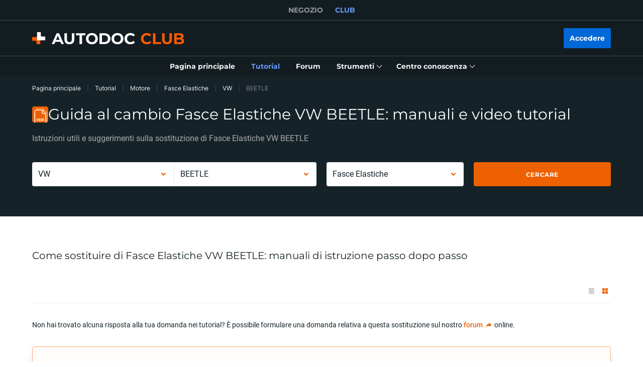

--- FILE ---
content_type: image/svg+xml
request_url: https://club.auto-doc.it/_nuxt/9e7c827ba2e94ba4a9fc475928605b75.svg
body_size: 4558
content:
<?xml version="1.0" encoding="UTF-8"?>
<svg version="1.1" xmlns="http://www.w3.org/2000/svg" xmlns:xlink="http://www.w3.org/1999/xlink">
<defs>

</defs>
<symbol id="i-icon-arrow-back" viewBox="0 0 32 32" xmlns="http://www.w3.org/2000/svg"><path d="M14 26l1.41-1.41L7.83 17H28v-2H7.83l7.58-7.59L14 6 4 16l10 10z"/></symbol>
<symbol id="i-icon-arrow-up" viewBox="0 0 32 32" xmlns="http://www.w3.org/2000/svg"><path d="M16 4L6 14l1.41 1.41L15 7.83V28h2V7.83l7.59 7.58L26 14 16 4z"/></symbol>
<symbol id="i-icon-calendar-tt" xmlns="http://www.w3.org/2000/svg" viewBox="0 0 32 32"><path opacity=".3" d="M5 7a2 2 0 012-2h18a2 2 0 012 2v4H5V7z"/><path fill-rule="evenodd" d="M10 2a1 1 0 011 1v1h10V3a1 1 0 112 0v1h2a3 3 0 013 3v18a3 3 0 01-3 3H7a3 3 0 01-3-3V7a3 3 0 013-3h2V3a1 1 0 011-1zm16 5v3H6V7a1 1 0 011-1h18a1 1 0 011 1zm0 5H6v13a1 1 0 001 1h18a1 1 0 001-1V12z"/><path d="M8.5 15.5a1 1 0 011-1h1a1 1 0 011 1v1a1 1 0 01-1 1h-1a1 1 0 01-1-1v-1zM14.5 15.5a1 1 0 011-1h1a1 1 0 011 1v1a1 1 0 01-1 1h-1a1 1 0 01-1-1v-1zM20.5 15.5a1 1 0 011-1h1a1 1 0 011 1v1a1 1 0 01-1 1h-1a1 1 0 01-1-1v-1zM14.5 21.5a1 1 0 011-1h1a1 1 0 011 1v1a1 1 0 01-1 1h-1a1 1 0 01-1-1v-1zM8.5 21.5a1 1 0 011-1h1a1 1 0 011 1v1a1 1 0 01-1 1h-1a1 1 0 01-1-1v-1zM20.5 21.5a1 1 0 011-1h1a1 1 0 011 1v1a1 1 0 01-1 1h-1a1 1 0 01-1-1v-1z"/></symbol>
<symbol id="i-icon-charging-station-tt" xmlns="http://www.w3.org/2000/svg" viewBox="0 0 32 32"><path opacity=".3" d="M5 13h14v16H5z"/><path d="M12.49 16.525a.5.5 0 01.34.524l-.259 2.637 2.282-.702a.5.5 0 01.575.735l-3.333 5.539a.5.5 0 01-.926-.307l.26-2.637-2.282.702a.5.5 0 01-.575-.735l3.333-5.539a.5.5 0 01.586-.217z"/><path fill-rule="evenodd" d="M4 4a2 2 0 012-2h12a2 2 0 012 2v12h1a3 3 0 013 3v5a2 2 0 104 0V13h-1a1 1 0 01-1-1V6.303l-1.832-2.748 1.664-1.11 3.832 5.748A2 2 0 0130 9.303V24a4 4 0 11-8 0v-5a1 1 0 00-1-1h-1v10h2v2H2v-2h2V4zm14 0H6v8h12V4zM6 14h12v14H6V14z"/></symbol>
<symbol id="i-icon-chevron" viewBox="0 0 32 32" xmlns="http://www.w3.org/2000/svg"><path fill-rule="evenodd" clip-rule="evenodd" d="M16 20.172l9.586-9.586L27 12 16 23 5 12l1.414-1.414L16 20.172z"/></symbol>
<symbol id="i-icon-cross-big" viewBox="0 0 32 32" xmlns="http://www.w3.org/2000/svg"><path d="M14.586 16L6 24.585 7.414 26 16 17.414 24.585 26 26 24.585 17.414 16 26 7.414 24.585 6 16 14.586 7.415 6 6 7.414 14.586 16z"/></symbol>
<symbol id="i-icon-favourites-tt" xmlns="http://www.w3.org/2000/svg" viewBox="0 0 32 32"><path opacity=".3" d="M16 2l3.556 6.105 6.906 1.496-4.708 5.269.712 7.03L16 19.05 9.534 21.9l.712-7.03L5.538 9.6l6.906-1.495L16 2z"/><path d="M16.864 1.497a1 1 0 00-1.728 0L11.802 7.22 5.327 8.623a1 1 0 00-.534 1.644l4.414 4.94-.668 6.591a1 1 0 001.399 1.016L16 20.143l6.062 2.671A1 1 0 0023.46 21.8l-.667-6.592 4.414-4.94a1 1 0 00-.534-1.644l-6.475-1.402-3.334-5.724zm-3.556 7.112L16 3.987l2.692 4.622a1 1 0 00.652.474l5.228 1.132-3.564 3.988a1 1 0 00-.25.767l.54 5.322-4.895-2.157a1 1 0 00-.806 0l-4.895 2.157.539-5.322a1 1 0 00-.25-.767l-3.563-3.988 5.228-1.132a1 1 0 00.652-.474zM21 27.382V23.8l2 .88V29a1 1 0 01-1.447.894L16 27.118l-5.553 2.776A1 1 0 019 29v-4.32l2-.88v3.582l4.553-2.276a1 1 0 01.894 0L21 27.382z"/></symbol>
<symbol id="i-icon-fuel-pump-tt" xmlns="http://www.w3.org/2000/svg" viewBox="0 0 32 32"><path opacity=".3" d="M14 4l9 9v2l-3 3-6-6-8 8-3-3 8-8-1-1 4-4z"/><path fill-rule="evenodd" d="M19.952 2.3a1 1 0 01.715-.3H29v2h-7.912l-1.816 1.857 1.435 1.436a1 1 0 010 1.414L20.414 9l3.293 3.293A1 1 0 0124 13v2a1 1 0 01-.293.707l-3 3a1 1 0 01-1.414 0l-.376-.376-8.303 6.458a1 1 0 01-1.321-.082L4.005 19.42c-2.02 2.47-1.305 6.313 1.688 7.81l.549.274a5.528 5.528 0 005.317-.204l7.494-4.497C23.87 19.912 30 23.382 30 29a1 1 0 01-2 0c0-4.064-4.433-6.574-7.918-4.483l-7.495 4.497a7.529 7.529 0 01-7.24.278l-.548-.274C.572 26.904-.39 21.426 2.585 17.999l-.292-.292a1 1 0 010-1.414L9.586 9l-.293-.293a1 1 0 010-1.414l4-4a1 1 0 011.414 0L16 4.586l.293-.293a1 1 0 011.414 0l.15.15 2.095-2.142zM7.414 20l2.669 2.669 7.409-5.763L14 13.414V18h-2v-2.586L7.414 20zm5.172-8L11 10.414 4.414 17 6 18.586 12.586 12zM20 16.586l2-2v-1.172l-8-8L11.414 8 20 16.586z"/><path d="M28.5 13a2.5 2.5 0 002.5-2.5C31 9.12 28.5 6 28.5 6S26 9.12 26 10.5a2.5 2.5 0 002.5 2.5z"/></symbol>
<symbol id="i-icon-garage-tt" xmlns="http://www.w3.org/2000/svg" viewBox="0 0 32 32"><path opacity=".3" d="M3 13.214V30h26V13.214L16 3 3 13.214z"/><path d="M16.618 2.214a1 1 0 00-1.236 0L2 12.728V30h2V13.7l12-9.428L28 13.7V30h2V12.728L16.618 2.214z"/><path d="M8 18v2h16v-2H8zM8 25v-2h16v2H8zM8 28v2h16v-2H8z"/></symbol>
<symbol id="i-icon-info" viewBox="0 0 32 32" xmlns="http://www.w3.org/2000/svg"><path fill-rule="evenodd" clip-rule="evenodd" d="M2 16C2 8.268 8.268 2 16 2s14 6.268 14 14-6.268 14-14 14S2 23.732 2 16zm14-8a1.5 1.5 0 100 3 1.5 1.5 0 000-3zm1 13v-8h-4v2h2v6h-3v2h8v-2h-3z"/></symbol>
<symbol id="i-icon-list-catalog-tt" xmlns="http://www.w3.org/2000/svg" viewBox="0 0 32 32"><path opacity=".3" d="M12 5H7v24h18V5h-5v2h-8V5z"/><path fill-rule="evenodd" d="M11 4a2 2 0 012-2h6a2 2 0 012 2h3a2 2 0 012 2v22a2 2 0 01-2 2H8a2 2 0 01-2-2V6a2 2 0 012-2h3zm2 0h6v2h-6V4zm-2 2H8v22h16V6h-3a2 2 0 01-2 2h-6a2 2 0 01-2-2z"/><path d="M10 15a1 1 0 100-2 1 1 0 000 2zM22 15H12v-2h10v2zM12 20h10v-2H12v2zM12 25h10v-2H12v2zM11 19a1 1 0 11-2 0 1 1 0 012 0zM10 25a1 1 0 100-2 1 1 0 000 2z"/></symbol>
<symbol id="i-icon-logout" xmlns="http://www.w3.org/2000/svg" viewBox="0 0 32 32"><path d="M4 8a4 4 0 014-4h16a4 4 0 014 4v1h-2V8a2 2 0 00-2-2H8a2 2 0 00-2 2v16a2 2 0 002 2h16a2 2 0 002-2v-1h2v1a4 4 0 01-4 4H8a4 4 0 01-4-4V8z"/><path d="M30 16l-6-6-1.414 1.414L26.172 15H12v2h14.172l-3.586 3.586L24 22l6-6z"/></symbol>
<symbol id="i-icon-magnifying-glass" viewBox="0 0 32 32" xmlns="http://www.w3.org/2000/svg"><path fill-rule="evenodd" clip-rule="evenodd" d="M21.749 23.163A11.952 11.952 0 0114 26C7.373 26 2 20.627 2 14S7.373 2 14 2s12 5.373 12 12c0 2.954-1.067 5.658-2.837 7.749l6.544 6.544a1 1 0 01-1.414 1.414l-6.544-6.544zM24 14c0 5.523-4.477 10-10 10S4 19.523 4 14 8.477 4 14 4s10 4.477 10 10z"/></symbol>
<symbol id="i-icon-mail" viewBox="0 0 32 32" xmlns="http://www.w3.org/2000/svg"><path fill-rule="evenodd" clip-rule="evenodd" d="M2 7a2 2 0 012-2h24a2 2 0 012 2v18a2 2 0 01-2 2H4a2 2 0 01-2-2V7zm2 0h24v.156l-12 8.402L4 7.156V7zm0 2.597V25h24V9.598L16 18 4 9.597z"/></symbol>
<symbol id="i-icon-minus" viewBox="0 0 32 32" xmlns="http://www.w3.org/2000/svg"><path fill-rule="evenodd" clip-rule="evenodd" d="M5 15h22v2H5v-2z"/></symbol>
<symbol id="i-icon-notification" viewBox="0 0 32 32" xmlns="http://www.w3.org/2000/svg"><path fill-rule="evenodd" clip-rule="evenodd" d="M16 2a1 1 0 00-1 1v1.055C10.5 4.552 7 8.367 7 13v7.586l-2 2V25h22v-2.414l-2-2V13c0-4.633-3.5-8.448-8-8.945V3a1 1 0 00-1-1zm0 4a7 7 0 00-7 7v8.414L7.414 23h17.172L23 21.414V13a7 7 0 00-7-7z"/><path d="M4 13C4 9.29 5.684 5.972 8.332 3.77L7.053 2.23A13.973 13.973 0 002 13.001h2zM23.668 3.769A11.973 11.973 0 0128 13h2c0-4.33-1.967-8.202-5.053-10.769l-1.28 1.538zM18.121 29.121A3 3 0 0019 27h-6a3 3 0 005.121 2.121z"/></symbol>
<symbol id="i-icon-oil-tt" xmlns="http://www.w3.org/2000/svg" viewBox="0 0 32 32"><path opacity=".3" d="M6 8v19a2 2 0 002 2h16a2 2 0 002-2V9L16 6H8a2 2 0 00-2 2z"/><path d="M16 13l-3.048 3.54C10.757 19.092 12.602 23 16 23c3.399 0 5.243-3.909 3.048-6.46L16 13z"/><path fill-rule="evenodd" d="M14.465 5H14V3H8v2a3 3 0 00-3 3v19a3 3 0 003 3h16a3 3 0 003-3V5a3 3 0 00-3-3h-6.03c-.94 0-1.819.47-2.34 1.253L14.464 5zm2.802-.596A1 1 0 0118.07 4h5.488a1.441 1.441 0 11-.308 2.85l-5.468-1.243a.815.815 0 01-.515-1.203zM25 9.298V27a1 1 0 01-1 1H8a1 1 0 01-1-1V8a1 1 0 011-1h6.888L25 9.298z"/></symbol>
<symbol id="i-icon-plus" viewBox="0 0 32 32" xmlns="http://www.w3.org/2000/svg"><path d="M17 15V5h-2v10H5v2h10v10h2V17h10v-2H17z"/></symbol>
<symbol id="i-icon-recommendation-tt" xmlns="http://www.w3.org/2000/svg" viewBox="0 0 32 32"><path opacity=".3" d="M6 3h20v19l-10 7-10-7V3z"/><path d="M16.43 7.239a.506.506 0 00-.86 0l-2.096 3.507-4.085.862a.469.469 0 00-.265.777l2.79 3.042-.422 4.05c-.037.363.348.63.696.48L16 18.322l3.812 1.637c.348.149.733-.118.696-.48l-.421-4.05 2.79-3.043a.469.469 0 00-.266-.777l-4.085-.862-2.096-3.507z"/><path fill-rule="evenodd" d="M30 4h-3v18a1 1 0 01-.427.82l-10 7a1 1 0 01-1.146 0l-10-7A1 1 0 015 22V4H2V2h28v2zM7 4h18v17.48l-9 6.3-9-6.3V4z"/></symbol>
<symbol id="i-icon-reply" viewBox="0 0 32 32" xmlns="http://www.w3.org/2000/svg"><path fill-rule="evenodd" clip-rule="evenodd" d="M17 10C8.716 10 2 16.716 2 25a1 1 0 001.768.64A15.675 15.675 0 0115.81 20H17v4a1 1 0 001.633.774l11-9a1 1 0 000-1.548l-11-9A1 1 0 0017 6v4zM4.287 22.273C5.54 16.403 10.756 12 17 12h2V8.11L27.42 15 19 21.89V18h-3.19c-4.26 0-8.341 1.537-11.523 4.273z"/></symbol>
<symbol id="i-icon-settings-tt" xmlns="http://www.w3.org/2000/svg" viewBox="0 0 32 32"><path opacity=".3" fill-rule="evenodd" d="M5.603 12.4c.143-.414.31-.816.5-1.206L3.979 8.222l4.243-4.243 2.973 2.123c.389-.189.791-.356 1.204-.5L13 2h6l.6 3.603c.414.143.816.31 1.205.5l2.973-2.124 4.243 4.243-2.123 2.972c.189.39.356.792.5 1.205L30 13v6l-3.603.6c-.143.414-.31.816-.5 1.205l2.124 2.973-4.243 4.243-2.972-2.123c-.39.189-.792.356-1.206.5L19 30h-6l-.6-3.603a10.93 10.93 0 01-1.206-.5l-2.972 2.124-4.243-4.243 2.123-2.973c-.189-.389-.356-.791-.5-1.204L2 19v-6l3.603-.6zM16 20a4 4 0 100-8 4 4 0 000 8z"/><path fill-rule="evenodd" d="M7.104 14.177L4 14.694v2.612l3.104.517.389 1.123c.117.338.253.666.408.985L8.42 21l-1.83 2.56 1.847 1.848L11 23.578l1.07.52c.317.155.646.291.984.408l1.123.39.517 3.103h2.612l.517-3.104 1.123-.389c.338-.117.666-.253.985-.408l1.07-.52 2.561 1.83 1.847-1.847L23.579 21l.52-1.07c.155-.318.291-.646.408-.984l.39-1.123L28 17.306v-2.612l-3.104-.517-.389-1.123a8.914 8.914 0 00-.408-.985l-.52-1.07 1.83-2.561-1.847-1.847L21 8.421l-1.07-.52a8.94 8.94 0 00-.984-.408l-1.123-.39L17.306 4h-2.612l-.517 3.104-1.123.389a8.93 8.93 0 00-.985.408L11 8.42l-2.56-1.83-1.847 1.847L8.422 11 7.9 12.07a8.931 8.931 0 00-.408.984l-.39 1.123zM8.222 3.979l2.973 2.123c.389-.189.791-.356 1.204-.5L13 2h6l.6 3.603c.414.143.816.31 1.205.5l2.973-2.124 4.243 4.243-2.123 2.972c.189.39.356.792.5 1.205L30 13v6l-3.603.6c-.143.414-.31.816-.5 1.205l2.124 2.973-4.243 4.243-2.972-2.123c-.39.189-.792.356-1.206.5L19 30h-6l-.6-3.603a10.93 10.93 0 01-1.206-.5l-2.972 2.124-4.243-4.243 2.123-2.973c-.189-.389-.356-.791-.5-1.204L2 19v-6l3.603-.6z"/><path fill-rule="evenodd" d="M16 13a3 3 0 100 6 3 3 0 000-6zm-5 3a5 5 0 1110 0 5 5 0 01-10 0z"/></symbol>
<symbol id="i-icon-settings" xmlns="http://www.w3.org/2000/svg" viewBox="0 0 32 32"><path fill-rule="evenodd" d="M7.104 14.177L4 14.694v2.612l3.104.517.389 1.123c.117.338.253.666.408.985L8.42 21l-1.83 2.56 1.847 1.848L11 23.578l1.07.52c.317.155.646.291.984.408l1.123.39.517 3.103h2.612l.517-3.104 1.123-.389c.338-.117.666-.253.985-.408l1.07-.52 2.561 1.83 1.847-1.847L23.579 21l.52-1.07c.155-.318.291-.646.408-.984l.39-1.123L28 17.306v-2.612l-3.104-.517-.389-1.123a8.914 8.914 0 00-.408-.985l-.52-1.07 1.83-2.561-1.847-1.847L21 8.421l-1.07-.52a8.94 8.94 0 00-.984-.408l-1.123-.39L17.306 4h-2.612l-.517 3.104-1.123.389a8.93 8.93 0 00-.985.408L11 8.42l-2.56-1.83-1.847 1.847L8.422 11 7.9 12.07a8.931 8.931 0 00-.408.984l-.39 1.123zM8.222 3.979l2.973 2.123c.389-.189.791-.356 1.204-.5L13 2h6l.6 3.603c.414.143.816.31 1.205.5l2.973-2.124 4.243 4.243-2.123 2.972c.189.39.356.792.5 1.205L30 13v6l-3.603.6c-.143.414-.31.816-.5 1.205l2.124 2.973-4.243 4.243-2.972-2.123c-.39.189-.792.356-1.206.5L19 30h-6l-.6-3.603a10.93 10.93 0 01-1.206-.5l-2.972 2.124-4.243-4.243 2.123-2.973c-.189-.389-.356-.791-.5-1.204L2 19v-6l3.603-.6c.143-.414.31-.816.5-1.206L3.979 8.222l4.243-4.243z"/><path fill-rule="evenodd" d="M16 13a3 3 0 100 6 3 3 0 000-6zm-5 3a5 5 0 1110 0 5 5 0 01-10 0z"/></symbol>
<symbol id="i-icon-star-expert-selected" viewBox="0 0 32 32" xmlns="http://www.w3.org/2000/svg"><path d="M2.779 11.57l8.17-1.79 4.191-7.284a.993.993 0 011.72 0l4.192 7.283 8.17 1.79a.985.985 0 01.53 1.615l-5.578 6.319.841 8.411a.99.99 0 01-1.39.998L16 25.512l-7.624 3.4a.99.99 0 01-1.391-.998l.841-8.411-5.579-6.319a.985.985 0 01.532-1.614z"/></symbol>
<symbol id="i-icon-star-expert" viewBox="0 0 32 32" xmlns="http://www.w3.org/2000/svg"><path fill-rule="evenodd" clip-rule="evenodd" d="M19.76 11.543L16 5.013l-3.76 6.532-7.35 1.61 5.013 5.68-.754 7.544L16 23.323l6.851 3.055-.754-7.545 5.014-5.678-7.352-1.611zM10.947 9.78l-8.17 1.79a.985.985 0 00-.53 1.615l5.578 6.319-.841 8.411a.99.99 0 001.39.998l7.625-3.4 7.624 3.4a.99.99 0 001.391-.998l-.841-8.411 5.579-6.319a.985.985 0 00-.532-1.614l-8.17-1.79-4.191-7.284a.993.993 0 00-1.72 0l-4.192 7.283z"/></symbol>
<symbol id="i-icon-statistics-tt" viewBox="0 0 32 32" xmlns="http://www.w3.org/2000/svg"><path opacity=".3" d="M26.959 16c.027.33.041.663.041 1 0 6.627-5.373 12-12 12S3 23.627 3 17 8.373 5 15 5c.337 0 .67.014 1 .041V16h10.959z"/><path fill-rule="evenodd" clip-rule="evenodd" d="M30 16A14 14 0 0016 2v2.038C15.67 4.013 15.336 4 15 4 7.82 4 2 9.82 2 17s5.82 13 13 13 13-5.82 13-13c0-.337-.013-.67-.038-1H30zm-2.913-4.592c.346.835.595 1.705.745 2.592H18V4.168a11.999 11.999 0 019.087 7.24zM25.955 16H16V6.045A11.14 11.14 0 0015 6C8.925 6 4 10.925 4 17s4.925 11 11 11 11-4.925 11-11c0-.337-.015-.67-.045-1z"/></symbol>
<symbol id="i-icon-tools-tt" viewBox="0 0 32 32" xmlns="http://www.w3.org/2000/svg"><path opacity=".3" fill-rule="evenodd" clip-rule="evenodd" d="M15 11l6 6 7.294-7.294c.456 1.177.706 2.456.706 3.794C29 19.299 24.299 24 18.5 24c-1.06 0-2.085-.157-3.05-.45L10 29l-7-7 5.45-5.45A10.5 10.5 0 018 13.5C8 7.701 12.701 3 18.5 3c1.338 0 2.617.25 3.794.706L15 11z"/><path fill-rule="evenodd" clip-rule="evenodd" d="M7 13.5C7 7.149 12.149 2 18.5 2c1.463 0 2.865.274 4.155.774a1 1 0 01.346 1.64L16.414 11 21 15.586l6.587-6.587a1 1 0 011.64.346c.5 1.29.773 2.692.773 4.155C30 19.851 24.851 25 18.5 25c-.948 0-1.87-.115-2.754-.332l-5.039 5.04a1 1 0 01-1.414 0l-7-7a1 1 0 010-1.415l5.039-5.04A11.524 11.524 0 017 13.5zM18.5 4A9.5 9.5 0 009 13.5a9.5 9.5 0 00.407 2.76l.174.573L4.414 22 10 27.586l5.166-5.167.574.174A9.499 9.499 0 0018.5 23a9.5 9.5 0 009.31-11.397l-6.103 6.104a1 1 0 01-1.414 0l-6-6a1 1 0 010-1.414l6.104-6.104A9.548 9.548 0 0018.5 4z"/></symbol>
<symbol id="i-icon-traffic-cone-tt" xmlns="http://www.w3.org/2000/svg" viewBox="0 0 32 32"><g opacity=".3"><path d="M13 3l-2 6h10l-2-6h-6zM10.5 13L9 19h14l-1.5-6h-11zM6 29l1.5-6H24l2 6H6z"/></g><path fill-rule="evenodd" d="M13 2a1 1 0 00-.966.74L5.234 28H2v2h28v-2h-3.234l-6.8-25.26A1 1 0 0019 2h-6zm7.387 10l-.807-3h-7.16l-.807 3h8.774zm.539 2h-9.852l-1.077 4h12.006l-1.077-4zM8.65 23l.808-3H22.54l.808 3H8.651zm-.538 2l-.808 3h17.39l-.808-3H8.114zm10.12-21l.808 3H12.96l.807-3h4.468z"/></symbol>
<symbol id="i-icon-trash" viewBox="0 0 32 32" xmlns="http://www.w3.org/2000/svg"><path d="M14 12a1 1 0 10-2 0v10a1 1 0 102 0V12zM19 11a1 1 0 011 1v10a1 1 0 11-2 0V12a1 1 0 011-1z"/><path fill-rule="evenodd" clip-rule="evenodd" d="M11 2v2H3a1 1 0 100 2h1.058l1.154 19.298A5 5 0 0010.202 30h11.595a5 5 0 004.991-4.702L27.942 6H29a1 1 0 100-2h-8V2H11zm14.939 4H6.062l1.146 19.179A3 3 0 0010.203 28h11.594a3 3 0 002.995-2.821L25.938 6z"/></symbol>
<symbol id="i-icon-user-driver-tt" xmlns="http://www.w3.org/2000/svg" viewBox="0 0 32 32"><g opacity=".3"><path d="M21 8a5 5 0 11-10 0 5 5 0 0110 0zM3 30h26c0-7.18-5.82-13-13-13S3 22.82 3 30z"/></g><path fill-rule="evenodd" d="M16 14a6 6 0 100-12 6 6 0 000 12zm0-2a4 4 0 100-8 4 4 0 000 8z"/><path d="M30 30h-2c0-6.627-5.373-12-12-12S4 23.373 4 30H2c0-7.732 6.268-14 14-14s14 6.268 14 14z"/><path fill-rule="evenodd" d="M13.048 29.465A3.017 3.017 0 0013 30h6c0-.183-.016-.362-.048-.535l2.559-1.462c.529-.302 1.208-.065 1.335.53.101.474.154.964.154 1.467h2a9 9 0 10-18 0h2c0-.503.053-.993.154-1.466.127-.596.806-.833 1.335-.531l2.559 1.462zm-1.785-4.619c-.448.413-.308 1.12.22 1.421l2.557 1.461A2.989 2.989 0 0116 27c.749 0 1.434.274 1.96.728l2.556-1.46c.53-.303.67-1.01.22-1.422A6.975 6.975 0 0016 23c-1.827 0-3.49.7-4.737 1.846z"/></symbol>
<symbol id="i-icon-user" viewBox="0 0 32 32" xmlns="http://www.w3.org/2000/svg"><path fill-rule="evenodd" clip-rule="evenodd" d="M16 14a6 6 0 100-12 6 6 0 000 12zm0-2a4 4 0 100-8 4 4 0 000 8z"/><path d="M30 30c0-7.732-6.268-14-14-14S2 22.268 2 30h2c0-6.627 5.373-12 12-12s12 5.373 12 12h2z"/></symbol>
<symbol id="i-icon-warning-hexagone-o" viewBox="0 0 32 32" xmlns="http://www.w3.org/2000/svg"><path d="M15 9v9h2V9h-2zM16 23a1.5 1.5 0 100-3 1.5 1.5 0 000 3z"/><path fill-rule="evenodd" clip-rule="evenodd" d="M30.712 15.5a1 1 0 010 1l-6.923 12a1 1 0 01-.867.5H9.079a1 1 0 01-.867-.5l-6.923-12a1 1 0 010-1l6.923-12a1 1 0 01.867-.5h13.845a1 1 0 01.866.5l6.923 12zM22.345 5l6.346 11-6.346 11H9.655L3.31 16 9.655 5h12.69z"/></symbol>
<symbol id="i-icon-warning-hexagone" viewBox="0 0 32 32" xmlns="http://www.w3.org/2000/svg"><path fill-rule="evenodd" clip-rule="evenodd" d="M30.712 16.5a1 1 0 000-1l-6.923-12a1 1 0 00-.867-.5H9.079a1 1 0 00-.867.5l-6.923 12a1 1 0 000 1l6.923 12a1 1 0 00.867.5h13.845a1 1 0 00.866-.5l6.923-12zM15 9v9h2V9h-2zm1 14a1.5 1.5 0 100-3 1.5 1.5 0 000 3z"/></symbol>
</svg>

--- FILE ---
content_type: application/javascript; charset=UTF-8
request_url: https://club.auto-doc.it/_nuxt/35.5150d0b.js
body_size: -332
content:
(window.webpackJsonp=window.webpackJsonp||[]).push([[35,7,318],{84:function(n,t,e){var r=e(896),o=e(246),f=e(331),c=e(94),l=e(208),w=e(332),h=e(333),y=e(422),j=Object.prototype.hasOwnProperty;n.exports=function(n){if(null==n)return!0;if(l(n)&&(c(n)||"string"==typeof n||"function"==typeof n.splice||w(n)||y(n)||f(n)))return!n.length;var t=o(n);if("[object Map]"==t||"[object Set]"==t)return!n.size;if(h(n))return!r(n).length;for(var e in n)if(j.call(n,e))return!1;return!0}}}]);

--- FILE ---
content_type: image/svg+xml
request_url: https://cdn.club.autodoc.de/assets/img/global/icon-no-instruction-save-time.svg
body_size: -131
content:
<svg width="30" height="52" fill="none" viewBox="0 0 30 52" xmlns="http://www.w3.org/2000/svg">
  <path d="m4.7919 11.315c-3.8578 21.821 14.663 35.936 24.405 40.266-21.618-14.274-21.681-31.799-19.01-38.777l4.3634 1.6808c0.7757 0.2988 1.5561-0.4243 1.3173-1.2205l-3.4696-11.566c-0.1963-0.6544-0.9765-0.92363-1.5346-0.52959l-9.945 7.0213c-0.6555 0.46279-0.5264 1.4703 0.22461 1.7529l3.649 1.373z" fill="#EE6100"/>
</svg>


--- FILE ---
content_type: image/svg+xml
request_url: https://cdn.club.autodoc.de/assets/img/instruction/sections/forum/icon-megaphone.svg
body_size: 442
content:
<svg width="16" height="17" viewBox="0 0 16 17" fill="#fff" xmlns="http://www.w3.org/2000/svg">
<path opacity="0.3" d="M0.429688 6.62749C0.429688 5.83113 1.07527 5.18555 1.87163 5.18555V9.1509C1.07527 9.1509 0.429688 8.50532 0.429688 7.70896V6.62749Z"/>
<path opacity="0.3" d="M2.95312 9.51172H6.01726L7.53281 12.5428C7.91942 13.316 7.76788 14.2499 7.1566 14.8611C6.37544 15.6423 5.04702 15.3447 4.67378 14.305L2.95312 9.51172Z"/>
<path fill-rule="evenodd" clip-rule="evenodd" d="M3.3219 4.42643C2.71373 4.44815 2.23193 4.94746 2.23193 5.55601V8.782C2.23193 9.39055 2.71373 9.88987 3.3219 9.91159L7.27878 10.0529V4.28511L3.3219 4.42643ZM7.99976 4.25936V10.0787L8.32049 10.0901C10.8427 10.1802 13.1765 11.4487 14.6238 13.5163L14.7074 13.6358C14.7961 13.7625 14.9411 13.838 15.0958 13.838C15.3577 13.838 15.5699 13.6257 15.5699 13.3639V0.97412C15.5699 0.712271 15.3577 0.5 15.0958 0.5C14.9411 0.5 14.7961 0.575485 14.7074 0.70223L14.6238 0.821689C13.1765 2.8893 10.8427 4.15783 8.32049 4.24791L7.99976 4.25936Z"/>
</svg>


--- FILE ---
content_type: image/svg+xml
request_url: https://cdn.club.autodoc.de/assets/img/logo-icon-dark.svg
body_size: -109
content:
<svg width="14" height="14" viewBox="0 0 14 14" xmlns="http://www.w3.org/2000/svg">
    <path fill-rule="evenodd" clip-rule="evenodd" d="M4.5 14H9V6C9 5.44771 8.55228 5 8 5H0V9.5H3.5C4.05228 9.5 4.5 9.94772 4.5 10.5V14Z" fill="#F85A00"/>
    <path fill-rule="evenodd" clip-rule="evenodd" d="M9.5 0H5V8C5 8.55229 5.44772 9 6 9H14V4.5H10.5C9.94772 4.5 9.5 4.05228 9.5 3.5V0Z" fill="#42494D"/>
</svg>

--- FILE ---
content_type: image/svg+xml
request_url: https://cdn.club.autodoc.de/assets/img/instruction/no-instruction.svg
body_size: 27903
content:
<svg width="423" height="275" viewBox="0 0 423 275" xmlns="http://www.w3.org/2000/svg">
  <path d="m72.867 202.75-4.8104 0.474 21.54 71.77 0.0593-7e-3 -21.54-71.771 4.7511-0.466zm30.055 47.919c-0.083-0.047-0.146-0.11-0.166-0.186l-8.254-27.506c-0.0553-0.186 0.158-0.364 0.4819-0.395 0.1974-0.02 0.391 0.019 0.5213 0.094 0.0829 0.048 0.1461 0.111 0.1659 0.186l8.2539 27.507c0.056 0.186-0.162 0.363-0.485 0.395-0.194 0.02-0.383-0.02-0.518-0.095zm5.936 5.901c-0.083-0.048-0.142-0.111-0.166-0.186l-10.146-33.806c-0.0593-0.19 0.1579-0.364 0.4818-0.396 0.1975-0.019 0.387 0.02 0.5174 0.095 0.0829 0.048 0.1421 0.111 0.1658 0.186l10.146 33.81c0.056 0.186-0.161 0.364-0.481 0.396-0.198 0.015-0.387-0.024-0.518-0.099zm1.797-16.461c-0.841-0.486-1.437-1.118-1.655-1.845l-4.091-13.635c-0.561-1.87 1.595-3.644 4.818-3.964l15.62-1.545c1.967-0.194 3.878 0.197 5.198 0.96 0.841 0.486 1.437 1.118 1.654 1.845l4.088 13.635c0.561 1.87-1.596 3.644-4.818 3.964l-15.616 1.546c-1.971 0.193-3.879-0.202-5.198-0.961zm0.786-28.89c0.336 0.194 0.747 0.265 1.228 0.218 1-0.099 1.363-0.589 1.102-1.471l-0.225-0.747 1.86-0.185 3.271 1.173-0.901-3.007 2.263-0.221 1.485 4.944-1.829 0.182-3.609-1.285c0.012 0.636-0.241 1.15-0.763 1.541-0.521 0.392-1.244 0.633-2.156 0.724-0.707 0.071-1.394 0.027-2.054-0.131-0.434-0.103-0.829-0.257-1.188-0.466-0.19-0.111-0.372-0.237-0.542-0.376-0.489-0.403-0.833-0.928-1.022-1.565-0.15-0.498-0.186-1-0.103-1.501 0.083-0.506 0.28-0.945 0.596-1.32l2.346 0.422c-0.268 0.305-0.442 0.641-0.529 1.012-0.087 0.376-0.071 0.743 0.04 1.115 0.126 0.411 0.355 0.719 0.699 0.924 0.011 8e-3 0.019 0.016 0.031 0.02zm40.371 41.094c-0.083-0.047-0.142-0.11-0.166-0.185l-10.146-33.811c-0.055-0.186 0.162-0.363 0.482-0.395 0.198-0.02 0.387 0.02 0.521 0.095 0.083 0.047 0.143 0.111 0.166 0.186l10.142 33.806c0.06 0.19-0.158 0.364-0.481 0.395-0.194 0.028-0.387-0.012-0.518-0.091zm5.186 3.415c-0.083-0.047-0.146-0.111-0.166-0.186l-11.288-37.62c-0.055-0.186 0.158-0.364 0.482-0.395 0.198-0.02 0.387 0.02 0.522 0.095 0.083 0.047 0.146 0.11 0.166 0.185l11.287 37.621c0.055 0.185-0.158 0.363-0.482 0.395-0.197 0.02-0.387-0.02-0.521-0.095zm0.395-20.247c-0.841-0.486-1.438-1.118-1.655-1.845l-4.092-13.635c-0.556-1.87 1.6-3.644 4.823-3.964l15.616-1.545c1.967-0.194 3.874 0.197 5.193 0.956 0.841 0.486 1.438 1.122 1.659 1.85l4.092 13.634c0.56 1.87-1.6 3.644-4.823 3.96l-15.616 1.546c-1.971 0.197-3.878-0.194-5.197-0.957zm39.901 12.331c-0.083-0.048-0.142-0.111-0.166-0.186l-10.146-33.81c-0.055-0.186 0.162-0.364 0.482-0.395 0.197-0.02 0.387 0.019 0.521 0.094 0.083 0.048 0.142 0.111 0.166 0.186l10.142 33.807c0.059 0.189-0.158 0.363-0.482 0.395-0.193 0.027-0.387-0.012-0.517-0.091zm-30.462-44.58 0.964-1.32c0.521 0.134 0.991 0.324 1.406 0.565 0.213 0.123 0.41 0.261 0.596 0.411 0.545 0.447 0.912 0.98 1.098 1.605 0.158 0.525 0.15 1-0.032 1.423-0.177 0.422-0.501 0.77-0.975 1.043s-1.074 0.442-1.805 0.514c-0.66 0.067-1.303 0.047-1.931-0.06-0.632-0.102-1.387-0.347-2.267-0.739l-3.128-1.363 0.908 3.039-2.295 0.229-1.599-5.335 1.825-0.182 5.252 2.284c0.561 0.241 1.027 0.396 1.398 0.463 0.372 0.067 0.727 0.083 1.063 0.051 0.486-0.051 0.833-0.182 1.035-0.399 0.205-0.217 0.248-0.51 0.142-0.881-0.095-0.313-0.281-0.577-0.557-0.807-0.095-0.075-0.198-0.146-0.312-0.213-0.221-0.134-0.482-0.245-0.786-0.328zm36.659 51.362c-0.083-0.048-0.143-0.111-0.166-0.186l-12.299-40.991c-0.055-0.186 0.158-0.364 0.482-0.396 0.197-0.019 0.387 0.02 0.521 0.095 0.083 0.048 0.146 0.115 0.17 0.186l12.299 40.987c0.055 0.186-0.158 0.364-0.482 0.396-0.202 0.027-0.391-0.012-0.525-0.091zm0.643-23.737c-0.841-0.486-1.437-1.122-1.658-1.849l-4.092-13.635c-0.561-1.869 1.599-3.644 4.822-3.96l15.62-1.545c1.967-0.194 3.875 0.197 5.194 0.956 0.841 0.486 1.437 1.122 1.658 1.85l4.092 13.634c0.561 1.87-1.599 3.644-4.822 3.964l-15.616 1.546c-1.975 0.189-3.883-0.202-5.198-0.961zm-3.641-28.981-0.494-1.636 9.917-0.98-0.426-1.415 2.263-0.221 0.912 3.047-12.172 1.205zm30.738-14.8-148.57 14.706 21.54 71.77-9.8027 0.972 158.36-15.674-21.537-71.774zm16.695-1.652-12.394 1.225 12.394-1.225z" fill="#EDEDEF"/>
  <path d="m247.93 185.43-12.394 1.225 21.537 71.774 12.397-1.229-21.54-71.77z" fill="#1F1D26"/>
  <path d="m235.53 186.65-4.301 0.427 21.537 71.771 4.301-0.423-21.537-71.775z" fill="#FF7A00"/>
  <path d="m82.669 201.78-9.8025 0.968-4.7512 0.471 21.54 71.77 4.7472-0.47 9.8029-0.968-21.537-71.771z" fill="#FF7A00"/>
  <path d="m224.02 210.83c-1.315-0.759-3.227-1.154-5.194-0.956l-15.62 1.545c-3.222 0.32-5.383 2.091-4.822 3.96l4.092 13.635c0.217 0.727 0.817 1.363 1.658 1.849 1.316 0.759 3.227 1.155 5.194 0.957l15.616-1.545c3.223-0.32 5.383-2.095 4.822-3.964l-4.091-13.635c-0.218-0.727-0.814-1.36-1.655-1.846z" fill="#C2C3C9"/>
  <path d="m177.28 215.45c-1.315-0.759-3.227-1.154-5.193-0.956l-15.617 1.545c-3.222 0.32-5.383 2.091-4.822 3.964l4.092 13.635c0.217 0.727 0.817 1.363 1.655 1.846 1.319 0.762 3.226 1.154 5.197 0.96l15.616-1.545c3.223-0.32 5.383-2.091 4.822-3.96l-4.091-13.635c-0.221-0.735-0.822-1.372-1.659-1.854z" fill="#C2C3C9"/>
  <path d="m130.54 220.08c-1.319-0.763-3.226-1.154-5.197-0.961l-15.62 1.546c-3.223 0.32-5.379 2.094-4.818 3.964l4.091 13.634c0.217 0.728 0.818 1.364 1.655 1.846 1.319 0.763 3.227 1.154 5.197 0.96l15.616-1.545c3.223-0.32 5.38-2.094 4.819-3.964l-4.088-13.635c-0.217-0.727-0.817-1.363-1.655-1.845z" fill="#C2C3C9"/>
  <path d="m211.76 197.62-2.263 0.221 0.426 1.411-9.917 0.984 0.49 1.636 12.176-1.205-0.912-3.047z" fill="#C2C3C9"/>
  <path d="m169.2 202.48c-0.415-0.241-0.885-0.427-1.406-0.565l-0.964 1.32c0.304 0.083 0.565 0.194 0.79 0.32 0.114 0.067 0.217 0.139 0.312 0.214 0.276 0.229 0.462 0.498 0.557 0.806 0.106 0.371 0.063 0.664-0.142 0.881-0.202 0.221-0.549 0.352-1.035 0.399-0.336 0.032-0.691 0.016-1.063-0.051-0.371-0.067-0.841-0.221-1.398-0.462l-5.252-2.285-1.825 0.182 1.599 5.335 2.295-0.229-0.908-3.039 3.128 1.363c0.88 0.392 1.635 0.637 2.267 0.74 0.628 0.106 1.271 0.122 1.931 0.059 0.734-0.071 1.335-0.245 1.805-0.514 0.478-0.273 0.802-0.62 0.975-1.043 0.182-0.423 0.19-0.897 0.032-1.423-0.186-0.625-0.553-1.158-1.098-1.605-0.186-0.146-0.387-0.28-0.6-0.403z" fill="#C2C3C9"/>
  <path d="m120.04 206.98-2.263 0.222 0.901 3.007-3.27-1.174-1.861 0.186 0.226 0.747c0.264 0.881-0.103 1.372-1.102 1.47-0.482 0.048-0.893-0.023-1.229-0.217-0.011-8e-3 -0.023-0.012-0.035-0.02-0.344-0.205-0.573-0.517-0.699-0.925-0.111-0.371-0.127-0.739-0.04-1.114 0.087-0.372 0.261-0.707 0.529-1.012l-2.345-0.423c-0.316 0.376-0.518 0.818-0.597 1.32-0.083 0.502-0.047 1.004 0.103 1.502 0.193 0.636 0.533 1.158 1.023 1.565 0.17 0.138 0.351 0.265 0.541 0.376 0.359 0.209 0.758 0.363 1.189 0.466 0.663 0.154 1.346 0.202 2.053 0.13 0.917-0.091 1.635-0.332 2.157-0.723 0.521-0.391 0.778-0.905 0.762-1.541l3.61 1.284 1.828-0.182-1.481-4.944z" fill="#C2C3C9"/>
  <path d="m192.02 213.12c-0.13-0.075-0.323-0.114-0.521-0.095-0.32 0.032-0.537 0.21-0.482 0.396l12.299 40.991c0.023 0.071 0.083 0.134 0.166 0.186 0.13 0.075 0.324 0.114 0.521 0.095 0.32-0.032 0.537-0.21 0.482-0.396l-12.299-40.987c-0.019-0.075-0.079-0.142-0.166-0.19z" fill="#C2C3C9"/>
  <path d="m187.98 213.53c-0.13-0.075-0.324-0.115-0.521-0.095-0.32 0.031-0.541 0.209-0.482 0.395l10.146 33.81c0.024 0.072 0.083 0.135 0.166 0.186 0.13 0.075 0.324 0.115 0.521 0.095 0.32-0.032 0.541-0.209 0.482-0.395l-10.142-33.807c-0.028-0.079-0.087-0.142-0.17-0.189z" fill="#C2C3C9"/>
  <path d="m146.55 217.62c-0.134-0.075-0.324-0.114-0.521-0.095-0.32 0.032-0.538 0.21-0.482 0.396l11.287 37.62c0.024 0.071 0.083 0.138 0.166 0.186 0.134 0.075 0.324 0.114 0.521 0.094 0.32-0.031 0.538-0.209 0.482-0.395l-11.287-37.62c-0.024-0.071-0.083-0.134-0.166-0.186z" fill="#C2C3C9"/>
  <path d="m142.5 218.03c-0.13-0.075-0.323-0.115-0.521-0.095-0.32 0.031-0.541 0.209-0.482 0.395l10.146 33.81c0.024 0.072 0.083 0.135 0.166 0.186 0.131 0.075 0.324 0.115 0.522 0.095 0.32-0.032 0.541-0.209 0.481-0.395l-10.142-33.807c-0.027-0.079-0.087-0.142-0.17-0.189z" fill="#C2C3C9"/>
  <path d="m99.545 222.28c-0.1303-0.075-0.3199-0.115-0.5173-0.095-0.3199 0.031-0.5411 0.209-0.4819 0.395l10.146 33.806c0.02 0.076 0.079 0.139 0.166 0.186 0.131 0.075 0.32 0.115 0.518 0.095 0.319-0.032 0.541-0.209 0.481-0.395l-10.146-33.811c-0.0237-0.067-0.0829-0.13-0.1659-0.181z" fill="#C2C3C9"/>
  <path d="m95.505 222.68c-0.1303-0.075-0.3238-0.115-0.5213-0.095-0.3199 0.032-0.5371 0.21-0.4818 0.395l8.2547 27.507c0.023 0.071 0.082 0.138 0.165 0.186 0.131 0.075 0.32 0.114 0.518 0.095 0.324-0.032 0.541-0.21 0.486-0.396l-8.2547-27.506c-0.0237-0.075-0.083-0.139-0.1659-0.186z" fill="#C2C3C9"/>
  <path d="m109.17 141.03 2.271-2.079 8.393 0.071c0.442 4e-3 0.872 0.162 1.204 0.443l1.169 0.988c0.142 0.118 0.202 0.281 0.186 0.435l4e-3 -4e-3 -4e-3 0.016v3e-3l-0.292 1.281-5.514 3.051-4.336-0.012c-0.458-0.241-0.996-0.304-1.485-0.178l-78.148 20.283c0.4542-0.119 0.7702-0.621 0.7346-1.451-0.0276-0.62-0.2567-1.237-0.6556-1.759-0.5252-0.687-1.1177-0.944-1.5679-0.83l78.041-20.258z" opacity=".2"/>
  <path d="m17.081 156.75c-1.7535-1.743-3.6848-1.229-4.3207 1.146-0.6358 2.376 0.2646 5.715 2.0182 7.458 1.7535 1.743 3.6848 1.229 4.3207-1.15 0.6358-2.375-0.2686-5.711-2.0182-7.454z" fill="#EF6C00"/>
  <path d="m114.48 135.65-0.422 1.624 4.771 0.056 6.283-3.668 0.419-1.581-6.086 2.921-4.965 0.648z" fill="#9094A1"/>
  <path d="m110.96 132.14 2.65-2.514 9.23 0.166c0.486 8e-3 0.948 0.206 1.291 0.549l1.213 1.214c0.304 0.304 0.217 0.822-0.174 1.008l-5.833 2.794-4.866 0.296-0.422 1.62c-0.486-0.3-1.075-0.383-1.624-0.233l-87.436 23.986c0.5095-0.139 0.8926-0.747 0.9123-1.763 0.0158-0.755-0.1935-1.51-0.5963-2.15-0.5292-0.842-1.1612-1.166-1.6667-1.027l87.322-23.946z" fill="#DDE2EA"/>
  <path d="m60.197 143.44c0.5727 0.091 1.177 0.423 1.7654 1.007 1.7536 1.743 2.6541 5.079 2.0182 7.454-0.2093 0.783-0.5608 1.364-0.9953 1.727-1.9233 1.605-3.8467 3.213-5.774 4.818 0.6951-0.581 1.2519-1.502 1.5837-2.747 1.0111-3.778-0.4226-9.078-3.2109-11.856-0.9321-0.929-1.8997-1.455-2.808-1.601 2.4723 0.395 4.9486 0.795 7.4209 1.198z" fill="#50515B"/>
  <path d="m19.526 151.36c1.4178-1.181 3.4162-0.94 5.2883 0.921 2.7883 2.775 4.2219 8.078 3.2109 11.857-0.6754 2.513-2.2591 3.719-4.064 3.426-2.4724-0.399-4.9486-0.798-7.421-1.197 1.1374 0.181 2.1327-0.574 2.5592-2.154 0.6359-2.376-0.2646-5.711-2.0181-7.454-1.177-1.17-2.4329-1.324-3.3254-0.577 1.9233-1.609 3.8467-3.213 5.7701-4.822z" fill="#FF7A00"/>
  <path d="m51.461 142.3c1.248-0.344 2.7211 0.142 4.1271 1.537 2.7883 2.774 4.222 8.078 3.2109 11.856-0.5055 1.878-1.5165 3.028-2.7488 3.363l-30.774 8.442c1.2322-0.34 2.2472-1.486 2.7488-3.363 1.011-3.778-0.4226-9.078-3.2109-11.856-1.4021-1.395-2.8792-1.882-4.1272-1.538l30.774-8.441z" fill="#27282F"/>
  <path d="m405.38 210.89-61.441 35.498-124.51-71.929 67.345-38.908 118.6 68.518c2.626 1.517 2.626 5.307 4e-3 6.821z" fill="#0C0B0D" opacity=".2"/>
  <path d="m89.723 272.13-72.725-42.015 165.69-95.728 72.729 42.019-52.615 30.395-65.868 31.404-47.212 33.925z" fill="#0C0B0D" opacity=".2"/>
  <path d="m238.69 86.16 0.138 48.659c0.012 4.711-3.298 10.445-7.393 12.812l-50.399 29.12c-4.096 2.367-7.429 0.47-7.441-4.241l-0.138-48.659 65.233-37.691z" fill="#57545F"/>
  <path d="m379.92 168.29-141.23-82.129 0.138 48.659c0.012 4.711-3.298 10.445-7.393 12.812l-50.399 29.12 141.23 82.128 50.399-29.119c4.095-2.367 7.405-8.102 7.393-12.813l-0.138-48.658z" fill="#57545F"/>
  <path d="m239.88 88.223 138.85 80.75 0.134 47.978c0.012 4.249-3.1 9.644-6.801 11.782l-49.806 28.775-138.86-80.754 48.629-28.095c4.491-2.597 8.002-8.675 7.986-13.84l-0.134-46.596zm-1.189-2.063 0.138 48.659c0.012 4.711-3.298 10.445-7.393 12.812l-50.399 29.12 141.23 82.128 50.399-29.119c4.095-2.367 7.405-8.102 7.393-12.813l-0.138-48.658-141.23-82.129z" fill="#57545F"/>
  <path d="m231.44 147.63-50.399 29.119 141.23 82.129 50.399-29.119-141.23-82.129z" fill="#A2A1A9"/>
  <path d="m314.82 254.64-0.138-48.659-141.23-82.128 0.138 48.658c8e-3 2.34 0.834 3.984 2.164 4.758l141.23 82.129c-1.331-0.774-2.156-2.418-2.164-4.758z" fill="#C2C3C9"/>
  <path d="m379.92 168.28 0.138 48.659c0.012 4.711-3.297 10.445-7.393 12.812l-50.399 29.12c-4.095 2.367-7.428 0.47-7.44-4.241l-0.138-48.659 65.232-37.691z" fill="#DCDCDF"/>
  <path d="m238.69 86.16-65.233 37.688 141.23 82.128 65.232-37.687-141.23-82.129zm-61.058 37.695 61.054-35.272 137.06 79.702-61.054 35.273-137.06-79.703z" fill="#DCDCDF"/>
  <path d="m247.12 65.153c0.734-0.4229 1.481-0.6205 2.144-0.5098 1.845 0.3003 2.386 2.8099 1.205 5.6159l-23.713 56.342c-0.754 1.79-2.03 3.268-3.333 4.019-0.734 0.423-1.477 0.621-2.144 0.514-1.845-0.3-2.386-2.814-1.205-5.616l23.708-56.337c0.763-1.7982 2.034-3.2724 3.338-4.0272z" fill="#F9F8F7"/>
  <path d="m225.41 84.738-22.619 53.748-5.734-3.335 21.67-51.496c0.754-1.7903 2.03-3.2684 3.333-4.0193 0.735-0.4268 1.478-0.6204 2.145-0.5137 1.844 0.3003 2.385 2.8139 1.205 5.6159z" fill="#F9F8F7"/>
  <path d="m224.16 127.99c0.712-1.234 0.712-2.568 0-2.98-0.712-0.411-1.866 0.256-2.579 1.49-0.712 1.235-0.712 2.569 0 2.98 0.713 0.412 1.867-0.255 2.579-1.49z" fill="#57545F"/>
  <path d="m275.44 1.0195 6.027 1.0157 0.308 18.496-20.766 49.01-14.893 15.931-6.027-1.0157 35.351-83.437z" fill="#57545F"/>
  <path d="m402.23 151.67-14.893 15.931-141.23-82.129 14.893-15.931 141.23 82.129z" fill="#7D7C84"/>
  <path d="m387.34 167.6-6.026-1.016-141.23-82.129 6.027 1.0157 141.23 82.129z" fill="#D34544"/>
  <path d="m423 102.66-20.766 49.01-141.23-82.129 20.766-49.01 141.23 82.129z" fill="#C2C3C9"/>
  <path d="m422.69 84.164 0.308 18.496-141.23-82.129-0.308-18.496 141.23 82.129z" fill="#A2A1A9"/>
  <path d="m275.44 1.0195-35.351 83.437 141.23 82.129 35.347-83.434-141.23-82.133zm104.88 162.56-137.58-80.011 33.701-79.548 137.58 80.007-33.701 79.552z" fill="#7D7C84"/>
  <path d="m281.46 2.0352-6.03-1.0117 6.07 3.5292-0.04-2.5175z" fill="#D34544"/>
  <path d="m416.66 83.152 6.027 1.0118 0.308 18.496-20.766 49.01-14.894 15.931-6.027-1.016 35.352-83.433z" fill="#DCDCDF"/>
  <path d="m416.66 83.152-141.23-82.133 6.026 1.0157 141.23 82.129-6.027-1.0117z" fill="#7D7C84"/>
  <path d="m276.05 1.5808c0.218 0 0.443 0.05533 0.648 0.17389l138.98 80.825c0.561 0.3281 0.794 1.0197 0.537 1.6164l-34.333 81.042c-0.209 0.498-0.691 0.786-1.188 0.786-0.218 0-0.443-0.055-0.648-0.174l-138.98-80.82c-0.56-0.328-0.793-1.0196-0.537-1.6164l34.337-81.046c0.213-0.49797 0.691-0.78647 1.188-0.78647zm0-1.5808c-1.153 0-2.191 0.68767-2.642 1.7508l-34.336 81.042c-0.565 1.3279-0.047 2.8771 1.201 3.6003l138.98 80.821c0.438 0.253 0.936 0.387 1.438 0.387 1.153 0 2.192-0.687 2.642-1.751l34.332-81.042c0.561-1.3279 0.048-2.8771-1.2-3.6004l-138.98-80.821c-0.438-0.25294-0.936-0.38731-1.442-0.38731z" fill="#7D7C84"/>
  <path d="m364.28 154.83c-0.34-0.197-0.81-0.17-1.331 0.131-1.031 0.597-1.868 2.043-1.865 3.233 0 0.588 0.21 1.003 0.546 1.197l12.492 7.292c-0.336-0.194-0.545-0.609-0.545-1.198-4e-3 -1.189 0.833-2.636 1.864-3.233 0.521-0.3 0.991-0.328 1.331-0.13l-12.492-7.292z" fill="#A2A1A9"/>
  <path d="m375.44 162.25c1.035-0.597 1.872-0.119 1.876 1.071 4e-3 1.186-0.834 2.632-1.864 3.229-1.031 0.597-1.872 0.118-1.876-1.071-4e-3 -1.186 0.833-2.636 1.864-3.229z" fill="#A2A1A9"/>
  <path d="m390.56 139.65-58.357 33.712-135.11-78.568 58.357-33.712 135.11 78.568z" fill="#A2A1A9"/>
  <path d="m255.42 48.324 0.036 12.754-58.357 33.712-0.035-12.75 58.356-33.716z" fill="#57545F"/>
  <path d="m390.52 126.89 0.035 12.754-135.11-78.568-0.036-12.754 135.11 78.568z" fill="#57545F"/>
  <path d="m270.96 90.768-9.036-5.2207-10.806 6.2839 9.037 5.2207c0.73 0.4229 1.409 0.4545 1.935 0.1502l10.805-6.2839c-0.525 0.3043-1.204 0.2727-1.935-0.1502z" fill="#C2C3C9"/>
  <path d="m261.14 92.555c1.771 0 3.207-0.8298 3.207-1.8535s-1.436-1.8535-3.207-1.8535-3.207 0.8298-3.207 1.8535 1.436 1.8535 3.207 1.8535z" fill="#F9F8F7"/>
  <path d="m266.93 88.893c-0.885 0.5138-1.529 1.5335-1.782 2.9799l-0.829 4.7544c-0.182 1.0513-0.652 1.7864-1.303 2.1658l10.805-6.2839c0.648-0.3794 1.118-1.1145 1.304-2.1657l0.829-4.7544c0.253-1.4505 0.897-2.4662 1.781-2.9799l-10.805 6.2838z" fill="#57545F"/>
  <path d="m313.39 127.81 10.805-6.284-4e-3 1.502-10.805 6.284 4e-3 -1.502z" fill="#57545F"/>
  <path d="m315.16 116.31c-1.382-0.798-2.587-2.794-2.859-4.746l-0.798-5.695c-0.632-4.482-3.468-9.1096-6.75-11.007l-23.293-13.457c-1.766-1.0196-3.409-1.1026-4.653-0.3833l-10.806 6.2838c1.245-0.7232 2.884-0.6402 4.653 0.3834l23.294 13.457c3.282 1.897 6.121 6.525 6.749 11.007l0.798 5.695c0.273 1.952 1.477 3.948 2.859 4.746l9.037 5.221 10.805-6.284-9.036-5.221z" fill="#C2C3C9"/>
  <path d="m293.94 101.14c3.282 1.897 6.121 6.525 6.749 11.007l0.798 5.695c0.273 1.952 1.477 3.948 2.86 4.747l9.036 5.22-4e-3 1.502-9.036-5.221c-2.018-1.166-3.756-3.991-4.139-6.726l-0.798-5.695c-0.521-3.699-2.82-7.497-5.47-9.031l-23.294-13.457c-2.65-1.5295-4.964-0.3992-5.501 2.6874l-0.83 4.7544c-0.395 2.2843-2.148 3.0905-4.162 1.9286l-9.037-5.2207 4e-3 -1.5018 9.036 5.2207c1.383 0.7983 2.591 0.1976 2.876-1.4346l0.829-4.7544c0.652-3.7387 3.507-5.0785 6.793-3.1815l23.29 13.46z" fill="#57545F"/>
  <path d="m313.56 123.37c1.771 0 3.207-0.83 3.207-1.853 0-1.024-1.436-1.854-3.207-1.854s-3.207 0.83-3.207 1.854c0 1.023 1.436 1.853 3.207 1.853z" fill="#F9F8F7"/>
  <path d="m390.52 126.89 0.036 12.753-58.357 33.712-0.035-12.75 58.356-33.715z" fill="#DCDCDF"/>
  <path d="m332.2 173.36-135.11-78.568-0.035-12.75 135.11 78.568 0.035 12.75z" fill="#C2C3C9"/>
  <path d="m255.42 48.324-58.353 33.716 135.1 78.568 58.356-33.716-135.11-78.568zm-54.36 33.72 54.356-31.404 131.11 76.248-54.356 31.404-131.11-76.248z" fill="#DCDCDF"/>
  <path d="m381.7 139.97-13.827 32.862-9.432 5.446 16.576-39.391c0.755-1.794 2.03-3.268 3.334-4.023 0.734-0.423 1.477-0.617 2.144-0.51 1.844 0.3 2.386 2.81 1.205 5.616z" fill="#F9F8F7"/>
  <path d="m356.63 154.45-13.831 32.866-9.428 5.446 16.576-39.39c0.755-1.795 2.03-3.269 3.334-4.024 0.734-0.423 1.477-0.616 2.144-0.51 1.845 0.297 2.386 2.81 1.205 5.612z" fill="#F9F8F7"/>
  <path d="m375.52 162.76c0.79-0.454 1.43-0.091 1.434 0.818 3e-3 0.905-0.636 2.012-1.422 2.466-0.786 0.455-1.43 0.091-1.434-0.818 0-0.905 0.636-2.011 1.422-2.466z" fill="#57545F"/>
  <path d="m336.02 210.94c0.866-1.501 0.867-3.123 2e-3 -3.622-0.865-0.5-2.269 0.311-3.135 1.812s-0.866 3.123-1e-3 3.623c0.865 0.499 2.268-0.312 3.134-1.813z" fill="#0D0C12"/>
  <path d="m358.82 201.31c0.866-1.5 0.867-3.122 2e-3 -3.622s-2.269 0.312-3.134 1.812c-0.866 1.501-0.867 3.123-2e-3 3.623s2.269-0.312 3.134-1.813z" fill="#0D0C12"/>
  <path d="m226.01 172.36-11.327 27.605-42.772-24.874 1.204-33.49 52.895 30.759z" fill="#0C0B0D" opacity=".2"/>
  <path d="m212.12 146.25-7.543-4.359c-0.833-0.482-1.477-0.016-1.379 0.996l1.296 13.465c0.229 2.391 1.888 5.051 3.855 6.189 1.966 1.138 3.625 0.391 3.854-1.735l1.296-11.967c0.098-0.893-0.545-2.106-1.379-2.589z" fill="#A2A1A9"/>
  <path d="m209.7 171.4c-0.166 0-0.335-0.043-0.493-0.13l-3.492-2.016c-1.971-1.138-3.511-4.047-3.511-6.624v-12.35c0-1.533 0.561-2.735 1.537-3.296 0.864-0.502 1.919-0.443 2.962 0.158 0.474 0.273 0.636 0.877 0.363 1.352-0.273 0.474-0.877 0.636-1.351 0.363-0.237-0.138-0.679-0.34-0.987-0.158-0.265 0.154-0.549 0.652-0.549 1.585v12.35c0 1.874 1.157 4.122 2.524 4.913l3.491 2.015c0.474 0.273 0.636 0.878 0.363 1.352-0.185 0.308-0.517 0.486-0.857 0.486z" fill="#F9F8F7"/>
  <path d="m209.69 151.79c-0.3 0-0.608-0.075-0.888-0.237l-3.492-2.016c-0.849-0.49-1.141-1.581-0.651-2.43 0.49-0.85 1.58-1.143 2.429-0.653l3.491 2.016c0.849 0.49 1.141 1.581 0.652 2.431-0.328 0.573-0.924 0.889-1.541 0.889z" fill="#C2C3C9"/>
  <path d="m210.9 171.77c-0.545 0-1.122-0.166-1.694-0.498-0.474-0.272-0.636-0.877-0.364-1.351 0.273-0.475 0.877-0.637 1.351-0.364 0.237 0.134 0.679 0.336 0.987 0.158 0.265-0.154 0.549-0.652 0.549-1.585v-12.35c0-1.616-0.888-3.589-2.065-4.588-0.415-0.352-0.466-0.977-0.115-1.392 0.352-0.415 0.976-0.466 1.39-0.114 1.628 1.379 2.765 3.885 2.765 6.098v12.35c0 1.534-0.561 2.735-1.536 3.296-0.391 0.23-0.822 0.34-1.268 0.34z" fill="#F9F8F7"/>
  <path d="m282.42 187.19-7.543-4.359c-0.834-0.482-1.477-0.016-1.379 0.996l1.296 13.465c0.229 2.391 1.888 5.05 3.854 6.189 1.967 1.138 3.626 0.391 3.855-1.735l1.296-11.967c0.098-0.898-0.549-2.111-1.379-2.589z" fill="#A2A1A9"/>
  <path d="m279.99 212.34c-0.166 0-0.336-0.043-0.493-0.13l-3.492-2.015c-1.971-1.139-3.511-4.047-3.511-6.624v-12.351c0-1.533 0.561-2.734 1.537-3.296 0.868-0.502 1.919-0.442 2.962 0.158 0.474 0.273 0.635 0.878 0.363 1.352-0.273 0.474-0.877 0.632-1.351 0.364-0.237-0.135-0.679-0.336-0.987-0.158-0.265 0.154-0.549 0.652-0.549 1.584v12.351c0 1.873 1.157 4.122 2.524 4.912l3.491 2.016c0.474 0.272 0.636 0.877 0.363 1.351-0.185 0.309-0.517 0.486-0.857 0.486z" fill="#F9F8F7"/>
  <path d="m279.99 192.72c-0.3 0-0.608-0.075-0.888-0.237l-3.492-2.015c-0.849-0.49-1.141-1.581-0.651-2.431 0.489-0.85 1.579-1.142 2.429-0.652l3.491 2.016c0.849 0.49 1.141 1.58 0.652 2.43-0.332 0.569-0.929 0.889-1.541 0.889z" fill="#C2C3C9"/>
  <path d="m281.19 212.7c-0.545 0-1.122-0.166-1.694-0.498-0.474-0.273-0.636-0.878-0.364-1.352 0.273-0.474 0.877-0.632 1.351-0.363 0.237 0.134 0.675 0.339 0.987 0.158 0.265-0.154 0.549-0.652 0.549-1.585v-12.35c0-1.617-0.888-3.589-2.065-4.589-0.415-0.352-0.466-0.976-0.115-1.391 0.352-0.415 0.976-0.466 1.39-0.115 1.628 1.38 2.765 3.885 2.765 6.098v12.351c0 1.533-0.561 2.735-1.536 3.296-0.391 0.229-0.818 0.34-1.268 0.34z" fill="#F9F8F7"/>
  <path d="m226.01 172.36-3.475 5.031-3.472 5.031-2.129 3.087-14.387 20.839-89.775-52.207 14.384-20.836 2.133-3.087 3.475-5.035 3.476-5.031 89.77 52.208z" fill="#F9F8F7"/>
  <path d="m222.53 177.39-3.472 5.031-9.925 14.366-89.778-52.203 9.929-14.366 3.475-5.035 89.771 52.207z" fill="#FF7A00"/>
  <path d="m123.86 236.84-89.771-52.204 78.681-30.494 89.771 52.203-78.681 30.495z" fill="#DCDCDF"/>
  <path d="m123.86 236.84-25.75 26.657-8.3372 8.632-89.771-52.204 8.3372-8.627 25.746-26.657 89.774 52.199z" fill="#F9F8F7"/>
  <path d="m98.108 263.5-8.3372 8.632-89.771-52.204 8.3372-8.627 89.771 52.199z" fill="#FF7A00"/>
  <path d="m226.01 172.36-13.858 20.045-89.775-52.204 13.863-20.049 89.77 52.208z" fill="#1F1D26"/>
  <path d="m125.95 185.85-13.44-7.813c-1.355-0.787-1.197-2.794 0.264-3.36l10.711-4.149c1.311-0.51 2.785-0.392 4.001 0.316l13.44 7.813c1.355 0.787 1.197 2.794-0.265 3.36l-10.711 4.149c-1.315 0.506-2.784 0.392-4-0.316z" fill="#C2C3C9"/>
  <path d="m102.71 195.04-13.44-7.814c-1.3547-0.786-1.1967-2.794 0.2646-3.359l10.71-4.15c1.312-0.51 2.785-0.391 4.001 0.316l13.44 7.814c1.355 0.786 1.197 2.794-0.264 3.359l-10.711 4.15c-1.312 0.506-2.785 0.391-4.001-0.316z" fill="#C2C3C9"/>
  <path d="m79.471 204.22-13.44-7.813c-1.3547-0.786-1.1967-2.794 0.2646-3.359l10.711-4.15c1.3112-0.51 2.7843-0.391 4.0007 0.316l13.44 7.813c1.3547 0.787 1.1967 2.795-0.2646 3.36l-10.711 4.15c-1.3112 0.505-2.7844 0.391-4.0008-0.317z" fill="#C2C3C9"/>
  <path d="m174.84 202.19c-0.067 0-0.135-0.015-0.198-0.055l-28.7-16.69c-0.19-0.11-0.253-0.352-0.143-0.541 0.111-0.19 0.352-0.253 0.542-0.143l28.7 16.69c0.19 0.111 0.253 0.352 0.142 0.542-0.075 0.126-0.209 0.197-0.343 0.197z" fill="#C2C3C9"/>
  <path d="m160.49 198.29c-0.067 0-0.134-0.016-0.197-0.056l-17.824-10.366c-0.189-0.111-0.253-0.352-0.142-0.541 0.11-0.19 0.351-0.253 0.541-0.143l17.824 10.367c0.189 0.11 0.253 0.351 0.142 0.541-0.075 0.127-0.205 0.198-0.344 0.198z" fill="#C2C3C9"/>
  <path d="m150.32 212.55c-0.068 0-0.135-0.015-0.198-0.055l-30.11-17.512c-0.19-0.11-0.253-0.351-0.143-0.541 0.111-0.19 0.352-0.253 0.542-0.142l30.11 17.511c0.19 0.111 0.253 0.352 0.142 0.542-0.075 0.13-0.209 0.197-0.343 0.197z" fill="#C2C3C9"/>
  <path d="m141.46 211.85c-0.067 0-0.134-0.016-0.198-0.055l-24.727-14.382c-0.19-0.111-0.253-0.352-0.142-0.541 0.11-0.19 0.351-0.253 0.541-0.143l24.727 14.382c0.19 0.111 0.253 0.352 0.142 0.542-0.075 0.126-0.209 0.197-0.343 0.197z" fill="#C2C3C9"/>
  <path d="m132.44 223.45c-0.068 0-0.135-0.016-0.198-0.056l-33.59-19.531c-0.1895-0.111-0.2527-0.352-0.1421-0.541 0.1105-0.19 0.3515-0.253 0.541-0.143l33.59 19.532c0.19 0.11 0.253 0.351 0.142 0.541-0.075 0.127-0.209 0.198-0.343 0.198z" fill="#C2C3C9"/>
  <path d="m120.1 220.72c-0.067 0-0.134-0.016-0.197-0.055l-24.727-14.382c-0.1896-0.111-0.2528-0.352-0.1422-0.541 0.1106-0.19 0.3515-0.253 0.541-0.143l24.728 14.382c0.189 0.111 0.253 0.352 0.142 0.542-0.075 0.13-0.205 0.197-0.344 0.197z" fill="#C2C3C9"/>
  <path d="m176.39 65.643-94.585-54.646c-7.0458-4.0707-12.757 0.249-12.757 9.6511v49.212c0 9.3981 5.7109 20.318 12.757 24.388l72.037 41.62 16.067 22.219c1.39 1.921 3.282 1.786 3.179-0.225l-0.577-11.209 3.875 2.237c7.045 4.071 12.756-0.249 12.756-9.651v-49.208c0-9.3981-5.711-20.318-12.752-24.388z" fill="#FF7A00" opacity=".2"/>
  <path d="m76.738 9.4669c1.5521 0 3.2661 0.49402 5.0631 1.5334l94.585 54.646c7.046 4.0707 12.756 14.99 12.756 24.388v49.211c0 7-3.167 11.181-7.689 11.181-1.552 0-3.266-0.494-5.063-1.533l-3.875-2.237 0.577 11.208c0.055 1.051-0.438 1.593-1.118 1.593-0.62 0-1.398-0.451-2.061-1.368l-16.067-22.219-72.037-41.619c-7.0458-4.0707-12.757-14.99-12.757-24.388v-49.216c-0.0079-6.9992 3.1595-11.181 7.6856-11.181zm0-1.1856c-2.6185 0-4.9289 1.2331-6.5087 3.466-1.5482 2.1894-2.3657 5.2681-2.3657 8.9001v49.212c0 4.7347 1.3744 9.9712 3.8704 14.741 2.5119 4.8019 5.8768 8.5919 9.4787 10.671l71.821 41.493 15.916 22.014c0.853 1.178 1.955 1.857 3.021 1.857 0.628 0 1.201-0.241 1.616-0.679 0.343-0.364 0.742-1.032 0.683-2.158l-0.462-9.031 1.986 1.15c1.943 1.123 3.843 1.692 5.656 1.692 2.618 0 4.929-1.233 6.509-3.466 1.548-2.19 2.365-5.269 2.365-8.901v-49.211c0-4.7346-1.374-9.9711-3.87-14.741-2.512-4.8019-5.877-8.5919-9.479-10.671l-94.581-54.65c-1.9431-1.1184-3.8467-1.6876-5.6555-1.6876z" fill="#fff"/>
  <path d="m163.57 81.152c-0.79-3.8731-3.116-7.9043-6.074-10.524-5.356-4.7544-26.837-17.164-26.837-17.164s-21.481-12.41-26.836-13.848c-2.954-0.7943-5.2845 0.5494-6.0744 3.5095-1.4337 5.3591-1.4337 18.275-1.4337 18.275s0 12.916 1.4337 19.934c0.7899 3.873 3.1164 7.9042 6.0744 10.524 5.355 4.7544 26.836 17.164 26.836 17.164s21.481 12.41 26.837 13.849c2.954 0.794 5.284-0.55 6.074-3.51 1.433-5.359 1.433-18.274 1.433-18.274s4e-3 -12.916-1.433-19.935z" fill="#f00"/>
  <path d="m125.94 88.989 13.097-1.1698c1.114-0.0988 1.666-1.3991 0.967-2.2725l-13.965-17.389c-0.746-0.9288-2.243-0.3992-2.243 0.7904v18.073c-4e-3 1.162 0.991 2.0709 2.144 1.9682z" fill="#fff"/>
  <path d="m102.21 39.397c0.509 0 1.05 0.0751 1.611 0.2252 5.356 1.4347 26.836 13.848 26.836 13.848s21.481 12.41 26.837 17.164c2.954 2.6202 5.284 6.6553 6.074 10.524 1.434 7.0189 1.434 19.934 1.434 19.934s0 12.916-1.434 18.275c-0.64 2.395-2.287 3.734-4.463 3.734-0.509 0-1.05-0.075-1.611-0.225-5.356-1.435-26.837-13.848-26.837-13.848s-21.48-12.41-26.836-17.164c-2.954-2.6202-5.2843-6.6553-6.0742-10.524-1.4336-7.019-1.4336-19.934-1.4336-19.934s0-12.916 1.4336-18.275c0.6438-2.3989 2.2912-3.7347 4.4632-3.7347zm0-1.1857c-2.7412 0-4.8344 1.7232-5.6045 4.6122-1.4574 5.446-1.4771 18.045-1.4771 18.579 0 0.5336 0.0158 13.117 1.4613 20.172 0.8372 4.1102 3.3096 8.3943 6.4493 11.177 5.383 4.7781 26.149 16.793 27.03 17.302 0.881 0.51 21.678 12.505 27.121 13.963 0.655 0.178 1.299 0.265 1.919 0.265 2.741 0 4.834-1.723 5.604-4.612 1.458-5.446 1.478-18.045 1.478-18.579 0-0.533-0.016-13.117-1.462-20.172-0.837-4.1102-3.309-8.3943-6.449-11.177-5.383-4.7781-26.149-16.792-27.03-17.302-0.881-0.5098-21.679-12.504-27.121-13.963-0.655-0.1778-1.299-0.2648-1.919-0.2648z" fill="#fff"/>
  <path d="m114.08 164.77-4.791-2.77-2.022 0.802 2.22 1.281-8.863 3.513 2.571 1.486 10.885-4.312z" fill="#C2C3C9"/>
  <path d="m92.212 172.97c-0.9834-0.57-2.034-1-3.1556-1.301-1.1177-0.3-2.2117-0.446-3.2741-0.446l0.6872 1.549c0.628 0.012 1.2244 0.091 1.801 0.245 0.5726 0.154 1.1058 0.371 1.5876 0.652 0.5846 0.336 0.9084 0.64 0.9756 0.905 0.0671 0.269-0.1146 0.486-0.549 0.66-0.3002 0.119-0.6833 0.194-1.1493 0.225-0.4621 0.032-1.1374-4e-3 -2.0182-0.098l-8.2464-0.902-1.635 0.649 8.3925 4.849 2.0537-0.814-4.7749-2.759 4.9171 0.538c1.3941 0.158 2.4802 0.209 3.2504 0.15 0.7741-0.059 1.4534-0.206 2.0418-0.439 0.6517-0.257 1.0506-0.585 1.1888-0.972 0.1343-0.391 0.0277-0.814-0.3238-1.277-0.3555-0.466-0.9479-0.936-1.7694-1.414z" fill="#C2C3C9"/>
  <path d="m72.073 185.04-7.7725-4.489-2.0221 0.802 4.7275 2.731-4.8223-0.316-1.6627 0.66 1.1769 0.68c1.3823 0.798 1.6311 1.375 0.7386 1.731-0.4424 0.178-0.9755 0.205-1.5877 0.091-0.6122-0.119-1.2401-0.364-1.8878-0.736-0.5845-0.335-1.0664-0.699-1.4534-1.086-0.3831-0.388-0.628-0.767-0.7425-1.135l-2.9265 0.186c0.154 0.455 0.5094 0.937 1.0663 1.455 0.5529 0.517 1.2204 0.999 2.0024 1.454 1.0031 0.581 2.0142 1.008 3.0292 1.28 1.015 0.273 1.9589 0.404 2.8278 0.384 0.8728-0.016 1.6232-0.15 2.2551-0.399 0.8215-0.324 1.248-0.747 1.2875-1.265 0.0356-0.522-0.3554-1.091-1.173-1.715l5.3041 0.34 1.6351-0.653z" fill="#C2C3C9"/>
</svg>


--- FILE ---
content_type: image/svg+xml
request_url: https://cdn.club.autodoc.de/assets/img/instruction/sections/forum/icon_man_1.svg
body_size: 8399
content:
<svg width="240" height="216" viewBox="0 0 240 216" fill="none" xmlns="http://www.w3.org/2000/svg">
    <path d="M217.6 0.0995218L149.5 7.29952C141.7 8.09952 136 15.0995 136.9 22.8995L139.4 46.2995L130.7 47.1995C128.2 47.4995 127.1 50.5995 129 52.2995L141.4 63.9995L142.9 78.0995C143.7 85.8995 150.7 91.5995 158.5 90.6995L226.6 83.4995C234.4 82.6995 240.1 75.6995 239.2 67.8995L233.3 12.5995C232.4 4.89952 225.4 -0.700478 217.6 0.0995218Z" fill="#D6D9E3"/>
    <path d="M153.4 27.1991C152.9 27.1991 152.5 26.7991 152.4 26.2991C152.3 25.7991 152.7 25.2991 153.3 25.1991L187.4 21.3991C187.9 21.2991 188.4 21.6991 188.5 22.2991C188.6 22.7991 188.2 23.2991 187.6 23.3991L153.5 27.1991H153.4Z" fill="#F0F1F6"/>
    <path d="M155.2 43.1999C154.7 43.1999 154.3 42.7999 154.2 42.2999C154.1 41.7999 154.5 41.2999 155.1 41.1999L222.6 33.6999C223.2 33.5999 223.6 33.9999 223.7 34.5999C223.8 35.1999 223.4 35.5999 222.8 35.6999L155.3 43.1999H155.2Z" fill="#F0F1F6"/>
    <path d="M157 59.2995C156.5 59.2995 156.1 58.8995 156 58.3995C155.9 57.8995 156.3 57.3995 156.9 57.2995L224.4 49.7995C225 49.6995 225.4 50.0995 225.5 50.6995C225.6 51.1995 225.2 51.6995 224.6 51.7995L157.1 59.2995C157.1 59.2995 157.1 59.2995 157 59.2995Z" fill="#F0F1F6"/>
    <path d="M187.6 71.1998L226.3 66.7998" stroke="#F0F1F6" stroke-width="2" stroke-miterlimit="10" stroke-linecap="round"/>
    <path d="M47.1998 214.7H13.6998L10.0998 196.2L9.2998 192.1L38.6998 186.4L41.4998 185.8L44.4998 200.8L47.1998 214.7Z" fill="#FF9597"/>
    <path d="M61.0999 70.1995L50.2999 55.0995C46.8999 50.3995 47.1999 43.9995 50.8999 39.5995L54.4999 35.2995L53.7999 28.9995C53.3999 24.8995 55.4999 21.0995 59.0999 19.1995L94.0999 1.09954C98.0999 -1.00046 103.1 -0.100457 106.1 3.29954L108.1 5.49954C109.7 7.29954 110.7 9.59954 110.9 11.9995V12.4995C111 13.7995 112.1 14.7995 113.5 14.7995H114.6L118 17.9995C122.5 22.2995 123.3 29.1995 119.7 34.2995L97.0999 66.6995L61.0999 70.1995Z" fill="#3E4144"/>
    <path d="M96.7332 59.7782L64.3892 62.9453L67.147 91.1095L99.491 87.9423L96.7332 59.7782Z" fill="#FF9597"/>
    <path d="M113.4 37.5L115.5 58.5C116.4 67.7 109.7 75.8 100.5 76.7L83.1999 78.4C73.9999 79.3 65.8999 72.6 64.9999 63.4L62.8999 42.4C61.9999 33.2 68.6999 25.1 77.8999 24.2L95.1999 22.5C104.4 21.6 112.5 28.3 113.4 37.5Z" fill="#FFAEB0"/>
    <path d="M104.6 34.4992L107.4 63.0992C108.1 70.1992 102.9 76.4992 95.7999 77.1992L83.1999 78.3992C73.9999 79.2992 65.8999 72.5992 64.9999 63.3992L62.8999 42.3992C61.9999 33.1992 68.6999 25.0992 77.8999 24.1992L90.4999 22.9992C97.5999 22.1992 103.9 27.3992 104.6 34.4992Z" fill="#FF9597"/>
    <path d="M106.3 19.5L100.6 30.5C97.3999 36.7 92.2999 41.5 85.9999 44.4L56.2999 57.7L54.8999 43L64.8999 24.6L106.3 19.5Z" fill="#3E4144"/>
    <path d="M73.5291 64.6358C78.7264 62.4625 80.8151 55.62 78.1943 49.3527C75.5735 43.0853 69.2357 39.7665 64.0385 41.9398C58.8412 44.1132 56.7525 50.9557 59.3733 57.223C61.994 63.4903 68.3318 66.8091 73.5291 64.6358Z" fill="#FF9597"/>
    <path d="M109.3 101.199L102.5 101.899L59.9998 105.999L59.5998 101.599C59.2998 98.6994 60.3998 95.8994 62.2998 93.9994C63.7998 92.3994 65.8998 91.3994 68.1998 91.0994L98.3998 88.1994C103.7 87.6994 108.4 91.4995 108.9 96.7995L109.3 101.199Z" fill="#D6D9E3"/>
    <path d="M102.5 101.8L59.9998 106L59.5998 101.6C59.2998 98.6998 60.3998 95.8998 62.2998 93.9998L91.7998 91.0998C97.0998 90.5998 101.8 94.3998 102.3 99.6998L102.5 101.8Z" fill="#F0F1F6"/>
    <path d="M151.1 190.399L30 202.199C7.59996 204.399 -7.70004 179.999 4.09996 160.799L30.6 117.699C34.2 111.799 40.4 107.899 47.3 107.199L115.7 100.499C122.6 99.7991 129.4 102.399 134.2 107.499L168.5 144.599C183.7 161.199 173.5 188.199 151.1 190.399Z" fill="#F0F1F6"/>
    <path d="M61.1999 106.1C61.1999 106.1 55.5999 115 54.3999 129.7C53.7999 137.3 60.0999 143.6 67.6999 142.9L120.7 137.8L124.7 144.9L44.8999 154.7V123.4L56.5999 106.5L61.1999 106.1Z" fill="#D6D9E3"/>
    <path d="M143.2 214.7H136.2L134 215.4C133.9 215.2 133.8 214.9 133.7 214.7H41.4999L40.1999 201.2L38.7999 186.4L37.4999 173.2V172.9C37.4999 172.4 37.3999 171.5 37.1999 169.9L37.0999 168.8C36.7999 165.4 36.1999 159.9 35.3999 151.9L44.9999 151L50.0999 150.5L121.5 143.5L123.9 143.3L136.2 142.1C137 150.1 137.5 155.6 137.9 159L138 160.1L138.1 161C138.1 161.1 138.1 161.3 138.1 161.4L138.2 162.1V162.6C138.2 162.7 138.2 162.7 138.2 162.8V163.1V163.2V163.3V163.8L140.2 184.4L140.9 191.4L141.9 201.3L142.7 209.2L143 212.5L143.2 214.7Z" fill="#FF5A20"/>
    <path d="M37.4 173.2C37.4 173.2 36.8 167 35.3 151.9C32.7 125.4 54.7 106.5 54.7 106.5L58.4 106.1C58.4 106.1 46.3 112.5 50 150.4L37.4 173.2Z" fill="#FF5A20"/>
    <path d="M129.4 214.7H55.3L53.8 199.9L52.4 185.3L51.6 177.1L51.4 174.9L51 170.8L50.6 166.5C50 160.6 53.5 155.1 58.8 153C59.9 152.6 61.1 152.3 62.3 152.1L79 150.5L109.7 147.5C116.9 146.8 123.3 152.1 124 159.3L125.5 174.9L126.4 184.3L127.2 192.8L127.5 195.4L128.8 208.6L128.9 209.8L129.4 214.7Z" fill="#FF642D"/>
    <path d="M172.6 174.8C172.6 180 170.4 185.2 166.2 188.9L139.5 212C136.8 214.4 132.6 214.1 130.3 211.3L121.2 200.8L114.4 193C112 190.3 112.3 186.2 115.1 183.8L141.8 160.7C149.1 154.4 160 154.7 166.9 161.3C167.3 161.7 167.7 162.1 168.1 162.6C171.1 166.1 172.6 170.5 172.6 174.8Z" fill="#FF9597"/>
    <path d="M172.6 174.799C172.6 179.999 170.4 185.199 166.2 188.899L139.5 211.999C136.8 214.399 132.6 214.099 130.3 211.299L121.2 200.799L165.6 162.399C166.3 161.799 167.5 161.799 168.1 162.599C171.1 166.099 172.6 170.499 172.6 174.799Z" fill="#FFAEB0"/>
    <path d="M138.1 163.299C138.1 163.299 137.5 157.099 136 141.999C133.4 115.499 108.2 101.199 108.2 101.199L104.5 101.599C104.5 101.599 117.6 105.599 121.3 143.499L138.1 163.299Z" fill="#FF5A20"/>
    <path d="M109.8 170.899L66.5998 175.099C65.7998 175.199 65.0998 174.599 64.9998 173.799L64.5998 169.999C64.4998 169.199 65.0998 168.499 65.8998 168.399L109.1 164.199C109.9 164.099 110.6 164.699 110.7 165.499L111.1 169.299C111.3 170.099 110.7 170.799 109.8 170.899Z" fill="#EE5124"/>
    <path opacity="0.5" d="M110.7 210.4L106.4 214.6H95L85.1 204.6L82.1 201.6L77.9 197.4L69.5 189C63.8 190.9 57.2 189.6 52.4 185.2C52.2 185 52 184.8 51.8 184.6C49.1 181.9 47.6 178.7 47 175.3C46.8 174.1 48 173.2 49.1 173.7L50.6 174.4L51.4 174.8L56.7 177.2C59.4 178.4 62.6 177.2 63.9 174.5L64 174.3L65 172.2V172C65.5 170.9 65.6 169.7 65.4 168.7C65.1 167.1 64 165.6 62.3 164.9L54.5 161.3C53.4 160.8 53.3 159.3 54.3 158.6C55.1 158.1 55.9 157.7 56.8 157.4C62.9 155 70.2 156.4 75.3 161.5C77 163.2 78.3 165.2 79.1 167.3C80 169.4 80.4 171.7 80.4 173.9C80.4 175.7 80.1 177.5 79.5 179.2L82.7 182.4L92.4 192.1L94.9 194.7L96 195.8L108 207.9L110.7 210.4Z" fill="#50515B"/>
    <path d="M113.8 207.4L106.5 214.7H101.2L87.8998 201.3L85.3998 198.7L83.5998 196.9L72.5998 186C66.6998 188 59.6998 186.5 54.8998 181.6C53.4998 180.2 52.3998 178.6 51.5998 177C51.1998 176.2 50.7998 175.3 50.5998 174.4C50.3998 173.7 50.1998 173 50.0998 172.3C49.9998 171.6 50.3998 170.9 50.9998 170.7C51.3998 170.5 51.7998 170.5 52.1998 170.7L59.7998 174.2C61.1998 174.8 62.6998 174.8 63.9998 174.3C64.3998 174.1 64.7998 174 65.0998 173.7C65.8998 173.2 66.5998 172.4 66.9998 171.5L68.1998 169C68.2998 168.8 68.3998 168.5 68.4998 168.2C69.1998 165.7 67.9998 162.9 65.4998 161.8L57.6998 158.2C57.2998 158 56.9998 157.7 56.8998 157.3C56.6998 156.7 56.8998 155.9 57.4998 155.5C63.8998 151.5 72.5998 152.5 78.3998 158.3C80.7998 160.7 82.3998 163.6 83.0998 166.7C83.5998 168.9 83.6998 171.2 83.2998 173.5C83.1998 174.4 82.8998 175.2 82.6998 176.1L95.5998 189.1L98.0998 191.7L101.6 195.2L113.8 207.4Z" fill="#D6D9E3"/>
    <path d="M80.3002 183.399C78.4002 184.999 78.4002 187.899 80.1002 189.699L100.8 210.499C102.5 212.199 105.2 212.199 106.9 210.499C108.6 208.799 108.6 206.099 106.9 204.399L86.2002 183.599C84.6002 181.999 82.0002 181.899 80.3002 183.399Z" fill="#CBCFDA"/>
    <path d="M133.7 214.699H75.0998C74.5998 211.299 75.6998 207.599 78.5998 204.999L82.0998 201.699L85.2998 198.699L87.2998 196.799L87.5998 196.499L92.3998 191.999L93.5998 190.899L95.5998 188.999L99.4998 185.299C101.6 183.399 104.4 182.799 106.9 183.399C107.2 183.499 107.4 183.499 107.7 183.599C109.1 184.099 110.3 184.899 111.3 186.199L112.9 188.299L117.1 193.599L122.1 199.899L128.8 208.399L132.2 212.699L133.4 214.299C133.5 214.499 133.6 214.599 133.7 214.699Z" fill="#EDA235"/>
    <path d="M133.7 214.699H85C83.5 211.599 83.5 207.899 85.1 204.699C85.7 203.599 86.4 202.499 87.4 201.599L87.8 201.299L89.8 199.399L93.5 195.999L95 194.599L96.2 193.499L98.2 191.599L106.9 183.399C107.2 183.499 107.4 183.499 107.7 183.599C109.1 184.099 110.3 184.899 111.3 186.199L112.9 188.299L117.1 193.599L122.1 199.899L128.8 208.399L132.2 212.699L133.4 214.299C133.5 214.499 133.6 214.599 133.7 214.699Z" fill="#FFB640"/>
    <path d="M146.4 211.3L142.9 212.4L136.1 214.6H128.1L112.5 194L105.9 185.3L107.5 183.6L112.5 178.1C114.8 175.6 118.7 175.6 121 178.1L121.2 178.3L126.4 184L132.5 190.8L133.5 191.9L141.8 201.1L146.2 205.9L147.4 207.3C148.6 208.8 148.1 210.8 146.4 211.3Z" fill="#FFB640"/>
</svg>


--- FILE ---
content_type: application/javascript; charset=UTF-8
request_url: https://club.auto-doc.it/_nuxt/188.5150d0b.js
body_size: 1836
content:
(window.webpackJsonp=window.webpackJsonp||[]).push([[188,243,244,245,246,251],{178:function(e,t,n){var r=n(64);r(r.S,"Number",{isInteger:n(2075)})},2048:function(e,t,n){var r=n(64);r(r.S,"Number",{isNaN:function(e){return e!=e}})},2074:function(e,t,n){"use strict";var r=n(140),o=n(424),c=n(120);e.exports=function(e){for(var t=r(this),n=c(t.length),l=arguments.length,d=o(l>1?arguments[1]:void 0,n),f=l>2?arguments[2]:void 0,v=void 0===f?n:o(f,n);v>d;)t[d++]=e;return t}},2075:function(e,t,n){var r=n(91),o=Math.floor;e.exports=function(e){return!r(e)&&isFinite(e)&&o(e)===e}},24:function(e,t,n){"use strict";n(2048),n(20),n(54);t.a={computed:{userGmtOffset:function(){return this.$dayjs().utcOffset()/60}},methods:{toUserTime:function(e){var t=arguments.length>1&&void 0!==arguments[1]?arguments[1]:"DD.MM.YYYY HH:mm";return this.$dayjs(1e3*e).format(t)},toUserTimeInTimestamp:function(e){return+this.$dayjs(1e3*e).format("x")},toServerTime:function(e){var t=arguments.length>1&&void 0!==arguments[1]&&arguments[1],n=new Date(e);if(Number.isNaN(n.getMonth())){var r=e.split(/[- :]/);n=new Date(r[0],r[1]-1,r[2],r[3],r[4],r[5])}return t?this.$dayjs(n).unix():this.$dayjs.parseZone(n).unix()}}}},416:function(e,t,n){"use strict";n(4),n(6),n(5),n(7),n(8);var r=n(3);function o(e,t){var n=Object.keys(e);if(Object.getOwnPropertySymbols){var r=Object.getOwnPropertySymbols(e);t&&(r=r.filter(function(t){return Object.getOwnPropertyDescriptor(e,t).enumerable})),n.push.apply(n,r)}return n}function c(e){for(var t=1;t<arguments.length;t++){var n=null!=arguments[t]?arguments[t]:{};t%2?o(Object(n),!0).forEach(function(t){Object(r.a)(e,t,n[t])}):Object.getOwnPropertyDescriptors?Object.defineProperties(e,Object.getOwnPropertyDescriptors(n)):o(Object(n)).forEach(function(t){Object.defineProperty(e,t,Object.getOwnPropertyDescriptor(n,t))})}return e}t.a={methods:{getElementPosition:function(e){var t=arguments.length>1&&void 0!==arguments[1]?arguments[1]:{},n="undefined"!=typeof window?window.scrollY:0;t=c(c({},{top:0,left:0,width:0,height:0}),t);var r=e.getBoundingClientRect();return{top:Math.floor(r.y)+t.top+n,left:Math.floor(r.x)+t.left,width:Math.floor(r.width)+t.width,height:Math.floor(r.height)+t.height}},getDeviceName:function(){var e=window.innerWidth;return e<993&&e>600?"tablet":e<601?"mobile":"desktop"}}}},425:function(e,t,n){var r=n(64);r(r.P,"Array",{fill:n(2074)}),n(247)("fill")},56:function(e,t,n){"use strict";var r=n(1),o=(n(5),n(6),n(87),n(25),n(17),n(23),n(10),n(9)),c=n(11),l=n(19);t.a=o.default.extend({data:function(){return{wrapperName:"tabContentWrapper",wrapper:null,isTabBlocked:!1,lastActiveElement:null,pendingFocusDirection:null,areAccessibilityEventsRegistered:!1}},methods:{registerAccessibilityEvents:function(){this.areAccessibilityEventsRegistered||(this.$nuxt.$on(l.k,this.tabOnHandler),this.$nuxt.$on(l.j,this.tabOffHandler),this.areAccessibilityEventsRegistered=!0)},unregisterAccessibilityEvents:function(){this.areAccessibilityEventsRegistered&&(this.$nuxt.$off(l.k,this.tabOnHandler),this.$nuxt.$off(l.j,this.tabOffHandler),this.areAccessibilityEventsRegistered=!1)},tabOnHandler:function(){var e=this;return Object(r.a)(regeneratorRuntime.mark(function t(){var n;return regeneratorRuntime.wrap(function(t){for(;;)switch(t.prev=t.next){case 0:if(e.isTabBlocked=!1,e.pendingFocusDirection){t.next=1;break}return t.abrupt("return");case 1:return n=e.pendingFocusDirection,e.pendingFocusDirection=null,t.next=2,e.emulateTrapKeydownListener("forward"===n);case 2:case"end":return t.stop()}},t)}))()},tabOffHandler:function(e){var t,element=e||document.activeElement;null!=element&&null!==(t=element.dataset)&&void 0!==t&&t.pendingTabDirection&&(this.pendingFocusDirection="backward"===element.dataset.pendingTabDirection?"backward":"forward",delete element.dataset.pendingTabDirection),this.lastActiveElement=element,this.isTabBlocked=!0},handleFirstTabPress:function(e){"Tab"===e.key&&(document&&document.activeElement instanceof HTMLElement&&document.activeElement.blur(),this.wrapper.removeEventListener("keydown",this.handleFirstTabPress))},emulateTrapKeydownListener:function(){var e=arguments,t=this;return Object(r.a)(regeneratorRuntime.mark(function n(){var r,o,c,l;return regeneratorRuntime.wrap(function(n){for(;;)switch(n.prev=n.next){case 0:return r=!(e.length>0&&void 0!==e[0])||e[0],n.next=1,t.$nextTick();case 1:o=t.getFocusableElements(),c=o.indexOf(t.lastActiveElement),null==(l=r?o[c+1]||o[0]:o[c-1]||o[o.length-1])||l.focus();case 2:case"end":return n.stop()}},n)}))()},trapKeydownListener:function(e){if("Tab"===e.key){if(this.isTabBlocked)return e.preventDefault(),this.pendingFocusDirection=e.shiftKey?"backward":"forward",void(document&&document.activeElement instanceof HTMLElement&&(this.lastActiveElement=document.activeElement));var t=this.getFocusableElements();if(0!==t.length){var n=t[0],r=t[t.length-1];e.shiftKey&&document.activeElement===n?(e.preventDefault(),r.focus()):e.shiftKey||document.activeElement!==r||(e.preventDefault(),n.focus()),this.lastActiveElement=null}else e.preventDefault()}},activateFocusTrap:function(){var e,t,n,r=arguments.length>0&&void 0!==arguments[0]?arguments[0]:"";r&&(this.wrapperName=r),this.wrapper=(null===(e=this.$refs[this.wrapperName])||void 0===e?void 0:e.$el)||this.$refs[this.wrapperName],this.wrapper&&(null===(t=this.wrapper)||void 0===t||t.addEventListener("keydown",this.trapKeydownListener),null===(n=this.getFocusableElements()[0])||void 0===n||n.focus())},deactivateFocusTrap:function(){var e;null===(e=this.wrapper)||void 0===e||e.removeEventListener("keydown",this.trapKeydownListener),this.wrapper=null},getFocusableElements:function(){var e=this.wrapper||document.body;if(!e)return[];var t=e.querySelectorAll(c.a);return Array.from(t).filter(function(e){return null!==e.offsetParent})},getNextFocusable:function(e){var t=this.getFocusableElements(),n=t.indexOf(e);return t[n+1]||t[0]||null},getPrevFocusable:function(e){var t=this.getFocusableElements(),n=t.indexOf(e);return n>0?t[n-1]:null},getSpendingFocusableElementInUpdatedDom:function(element){if(!element)return null;var e=element.dataset,t=e.spendingItemId,n=e.spendingId;return t||n?document.querySelector('[data-spending-item-id="'.concat(t,'"]'))||document.querySelector('[data-spending-id="'.concat(n,'"]')):element},getSpendingFocusableElement:function(){if(document&&document.activeElement instanceof HTMLElement){var e=function(element){return element&&!element.hasAttribute("tabindex")?element.querySelector("[tabindex]"):element},t=document.activeElement.closest("[data-spending-item-id]"),n=null==t?void 0:t.closest("[data-spending-id]"),r=null==n?void 0:n.dataset.spendingId,o=Array.from(document.querySelectorAll("[data-spending-item-id]"));if(r){var l=Array.from(n.querySelectorAll("[data-spending-item-id]")).filter(function(e){return!!e.dataset.spendingItemId}),d=l.indexOf(t),f=l[d+1]||l[d-1];if(f||(d=o.indexOf(t),f=o[d+1]||o[d-1]),f){var v=f.closest("[data-spending-id]");return v.dataset.spendingId===r?e(f):e(v)}}else{var h=o.indexOf(t),m=o[h+1]||o[h-1];if(m)return e(m)}var w=document.querySelector("main ");if(w){var y=w.querySelector(c.a);if(y)return y}}return null}}})},68:function(e,t,n){var r=n(891),o=n(94);e.exports=function(e,t,n,c){return null==e?[]:(o(t)||(t=null==t?[]:[t]),o(n=c?void 0:n)||(n=null==n?[]:[n]),r(e,t,n))}}}]);

--- FILE ---
content_type: application/javascript; charset=UTF-8
request_url: https://club.auto-doc.it/_nuxt/19.5150d0b.js
body_size: 3102
content:
(window.webpackJsonp=window.webpackJsonp||[]).push([[19,27,34,88,102,103,112,252,253,254,255,285],{117:function(e,t,n){"use strict";n(6),n(5),n(7),n(8);var r=n(14),c=n(15),o=n(1),l=n(3),f=(n(10),n(25),n(17),n(23),n(18),n(16),n(4),n(2)),d=n(30);function h(e,t){var n=Object.keys(e);if(Object.getOwnPropertySymbols){var r=Object.getOwnPropertySymbols(e);t&&(r=r.filter(function(t){return Object.getOwnPropertyDescriptor(e,t).enumerable})),n.push.apply(n,r)}return n}function m(e){for(var t=1;t<arguments.length;t++){var n=null!=arguments[t]?arguments[t]:{};t%2?h(Object(n),!0).forEach(function(t){Object(l.a)(e,t,n[t])}):Object.getOwnPropertyDescriptors?Object.defineProperties(e,Object.getOwnPropertyDescriptors(n)):h(Object(n)).forEach(function(t){Object.defineProperty(e,t,Object.getOwnPropertyDescriptor(n,t))})}return e}var v={video:"video",pdf:"pdf"};t.a={mixins:[d.a],data:function(){return{quickSearchValue:"",manualsFilters:{items:{},itemsSelected:{},isFetching:!0},manualsFiltersDefault:{fuel_type:null,axle:null},sortOptions:[{label:this.$translate("filter-popular-desc"),value:"popular desc"},{label:this.$translate("filter-popular-asc"),value:"popular asc"},{label:this.$translate("filter-alphabetical-desc"),value:"alphabetical desc"},{label:this.$translate("filter-alphabetical-asc"),value:"alphabetical asc"},{label:this.$translate("filter-date-desc"),value:"date desc"},{label:this.$translate("filter-date-asc"),value:"date asc"}]}},computed:{manualsFiltersLoading:function(){return this.videoManuals.isFetchingByFilters||this.pdfManuals.isFetchingByFilters}},methods:m(m({},Object(f.b)({fetchManuals:"manual/all/fetchManuals",fetchManualsFilters:"manual/all/fetchFilters"})),{},{updateManuals:function(){var e=this;return Object(o.a)(regeneratorRuntime.mark(function t(){var n,r,o,l,f;return regeneratorRuntime.wrap(function(t){for(;;)switch(t.prev=t.next){case 0:return t.prev=0,e.pdfManuals.isFetching=!0,e.videoManuals.isFetching=!0,t.next=1,Promise.all([e.fetchManuals(e.pdfManualsParams),e.fetchManuals(e.videoManualsParams)]);case 1:n=t.sent,r=Object(c.a)(n,2),o=r[0],l=r[1],o&&e.setManualsByType("pdf",o),l&&e.setManualsByType("video",l),t.next=3;break;case 2:t.prev=2,f=t.catch(0),console.error("updateManuals: ",f.message);case 3:return t.prev=3,e.pdfManuals.isFetching=!1,e.videoManuals.isFetching=!1,t.finish(3);case 4:case"end":return t.stop()}},t,null,[[0,2,3,4]])}))()},setManualsByType:function(e,t){Object.keys(v).includes(e)?this["".concat(e,"Manuals")]=m(m({},this["".concat(e,"Manuals")]),t):console.warn("setManualsByType: type ".concat(e," not found"))},onFilterChange:function(e){var t=this;return Object(o.a)(regeneratorRuntime.mark(function n(){var r,c,o,l,f;return regeneratorRuntime.wrap(function(n){for(;;)switch(n.prev=n.next){case 0:return r=e.params,c=e.isKeyboardNavigation,n.prev=1,t.videoManuals.isFetchingByFilters=!0,t.pdfManuals.isFetchingByFilters=!0,t.manualsFilters=m(m({},t.manualsFilters),{},{itemsSelected:r,isFetching:!0}),t.videoManualsParams=m(m(m({},t.videoManualsParams),t.manualsFilters.itemsSelected),{},{page:1}),t.pdfManualsParams=m(m(m({},t.pdfManualsParams),t.manualsFilters.itemsSelected),{},{page:1}),n.next=2,Promise.all([t.updateManualsFilters(r),t.updateManuals()]);case 2:n.next=4;break;case 3:n.prev=3,f=n.catch(1),t.updateInitState(!t.isVideoManualsListEmpty,!t.isPdfManualsListEmpty),console.error("onFilterChange: ",f.message);case 4:return n.prev=4,t.pdfManuals.isFetchingByFilters=!1,t.videoManuals.isFetchingByFilters=!1,(o=document.getElementById("instructionTabsTop"))&&((l=o.querySelector(".car-filters button"))?c?l.dispatchEvent(new KeyboardEvent("keydown",{key:"Enter",code:"Enter",keyCode:13,which:13,bubbles:!0})):l.click():(l=o.querySelector(".data-visibility-filters button"),c&&l.focus({focusVisible:!0}))),n.finish(4);case 5:case"end":return n.stop()}},n,null,[[1,3,4,5]])}))()},onSortChange:function(e){var t=this;return Object(o.a)(regeneratorRuntime.mark(function n(){var r,c;return regeneratorRuntime.wrap(function(n){for(;;)switch(n.prev=n.next){case 0:return r=e.order_key,c=e.order_type,t.pdfManualsParams=m(m({},t.pdfManualsParams),{},{page:1,order_key:r,order_type:c}),t.videoManualsParams=m(m({},t.videoManualsParams),{},{page:1,order_key:r,order_type:c}),n.next=1,t.updateManuals();case 1:case"end":return n.stop()}},n)}))()},onSearch:function(e){var t=this;return Object(o.a)(regeneratorRuntime.mark(function n(){var r;return regeneratorRuntime.wrap(function(n){for(;;)switch(n.prev=n.next){case 0:return r=e.value,t.quickSearchValue=r,t.DataLayer.push({event:"search_click",search_term:r}),t.pdfManualsParams=m(m({},t.pdfManualsParams),{},{page:1,q:r}),t.videoManualsParams=m(m({},t.videoManualsParams),{},{page:1,q:r}),n.next=1,t.updateManuals();case 1:case"end":return n.stop()}},n)}))()},onClickCollapseItems:function(e){var t=this;return Object(o.a)(regeneratorRuntime.mark(function n(){var r,c,o,l;return regeneratorRuntime.wrap(function(n){for(;;)switch(n.prev=n.next){case 0:if(r=e.type,c=e.callback,"pdf-instruction"!==r){n.next=2;break}return t.pdfManualsParams=m(m({},t.pdfManualsParams),{},{page:1}),o=t,n.next=1,t.fetchManuals(t.pdfManualsParams);case 1:o.setManualsByType.call(o,"pdf",n.sent);case 2:if("video-instruction"!==r){n.next=4;break}return t.videoManualsParams=m(m({},t.videoManualsParams),{},{page:1}),l=t,n.next=3,t.fetchManuals(t.videoManualsParams);case 3:l.setManualsByType.call(l,"video",n.sent);case 4:"function"==typeof c&&c();case 5:case"end":return n.stop()}},n)}))()},onClickLoadMore:function(e){var t=this;return Object(o.a)(regeneratorRuntime.mark(function n(){var c,o,l,f,d,meta,h,v,y,O,M,w,k,P,j,F,x,R;return regeneratorRuntime.wrap(function(n){for(;;)switch(n.prev=n.next){case 0:if(c=e.type,o=e.callback,"pdf-instruction"!==c){n.next=2;break}return t.pdfManualsParams.page++,t.pdfManuals.isFetching=!0,n.next=1,t.fetchManuals(t.pdfManualsParams);case 1:if(l=n.sent,f=l.items,d=l.links,meta=l.meta,h=m(m({},t.pdfManuals),{},{items:[].concat(Object(r.a)(t.pdfManuals.items),Object(r.a)(f)),links:d,meta:meta,isFetching:!1}),t.setManualsByType("pdf",h),"function"!=typeof o){n.next=2;break}return v=t.pdfManualsParams,y=v.limit,O=v.page,n.next=2,t.setFocusToListItem({el:o(),className:".pdf-instruction__item",index:(O-1)*y});case 2:if("video-instruction"!==c){n.next=4;break}return t.videoManualsParams.page++,t.videoManuals.isFetching=!0,n.next=3,t.fetchManuals(t.videoManualsParams);case 3:if(M=n.sent,w=M.items,k=M.links,P=M.meta,j=m(m({},t.videoManuals),{},{items:[].concat(Object(r.a)(t.videoManuals.items),Object(r.a)(w)),links:k,meta:P,isFetching:!1}),t.setManualsByType("video",j),"function"!=typeof o){n.next=4;break}return F=t.videoManualsParams,x=F.limit,R=F.page,n.next=4,t.setFocusToListItem({el:o(),className:".video-instruction__item",index:(R-1)*x});case 4:case"end":return n.stop()}},n)}))()},initManualsFilters:function(){var e=this;return Object(o.a)(regeneratorRuntime.mark(function t(){var n,r,c,o;return regeneratorRuntime.wrap(function(t){for(;;)switch(t.prev=t.next){case 0:if(!e.isPdfManualsListEmpty||!e.isVideoManualsListEmpty){t.next=1;break}return t.abrupt("return",!1);case 1:if(c=(null===(n=e.pdfManuals)||void 0===n||null===(n=n.items)||void 0===n?void 0:n.length)>1,o=(null===(r=e.videoManuals)||void 0===r||null===(r=r.items)||void 0===r?void 0:r.length)>1,c||o){t.next=2;break}return t.abrupt("return",!1);case 2:return e.manualsFilters=m(m({},e.manualsFilters),{},{itemsSelected:e.manualsFiltersDefault,isFetching:!0}),t.next=3,e.updateManualsFilters();case 3:case"end":return t.stop()}},t)}))()},updateManualsFilters:function(){var e=this;return Object(o.a)(regeneratorRuntime.mark(function t(){var n;return regeneratorRuntime.wrap(function(t){for(;;)switch(t.prev=t.next){case 0:return t.next=1,e.fetchManualsFilters(m(m({},e.manualsFilters.itemsSelected),e.manualsViewParams));case 1:if(n=t.sent){t.next=2;break}return t.abrupt("return",!1);case 2:e.manualsFilters=m(m({},e.manualsFilters),{},{items:n,isFetching:!1});case 3:case"end":return t.stop()}},t)}))()}})}},30:function(e,t,n){"use strict";n(4),n(5),n(7),n(8);var r=n(1),c=n(3),o=(n(54),n(6),n(87),n(25),n(17),n(23),n(10),n(9)),l=n(2),f=n(11);function d(e,t){var n=Object.keys(e);if(Object.getOwnPropertySymbols){var r=Object.getOwnPropertySymbols(e);t&&(r=r.filter(function(t){return Object.getOwnPropertyDescriptor(e,t).enumerable})),n.push.apply(n,r)}return n}t.a=o.default.extend({computed:function(e){for(var t=1;t<arguments.length;t++){var n=null!=arguments[t]?arguments[t]:{};t%2?d(Object(n),!0).forEach(function(t){Object(c.a)(e,t,n[t])}):Object.getOwnPropertyDescriptors?Object.defineProperties(e,Object.getOwnPropertyDescriptors(n)):d(Object(n)).forEach(function(t){Object.defineProperty(e,t,Object.getOwnPropertyDescriptor(n,t))})}return e}({},Object(l.c)({headerRect:"layout/getHeaderRect"})),methods:{scrollToListItem:function(element){var e=this;return Object(r.a)(regeneratorRuntime.mark(function t(){return regeneratorRuntime.wrap(function(t){for(;;)switch(t.prev=t.next){case 0:if(element){t.next=1;break}return t.abrupt("return");case 1:return t.next=2,e.$nextTick();case 2:e.$scrollTo(element,400,{easing:"ease",offset:-(e.headerRect.height+80),container:"body",force:!0,cancelable:!1});case 3:case"end":return t.stop()}},t)}))()},isFocusableElement:function(element){return!!element&&f.a.split(",").some(function(e){return element.matches(e.trim())})},setFocusToListItem:function(e){var t=this;return Object(r.a)(regeneratorRuntime.mark(function n(){var r,c,o,l,d,h;return regeneratorRuntime.wrap(function(n){for(;;)switch(n.prev=n.next){case 0:if(r=e.el,c=e.className,o=e.index,r&&c){n.next=1;break}return n.abrupt("return");case 1:return n.next=2,t.$nextTick();case 2:if(l=Array.from(r.querySelectorAll(c)),d=l[o]||l[o-1]||null){n.next=3;break}return n.abrupt("return");case 3:t.isFocusableElement(d)?d.focus():null==(h=d.querySelector(f.a))||h.focus();case 4:case"end":return n.stop()}},n)}))()}}})},47:function(e,t,n){"use strict";var r=new Map;var c="undefined"==typeof window;function o(component,e){return Object.assign({mixins:[{beforeCreate:function(){this.cleanupHandlers=[];var e=function(){var e=function(){},t=new Promise(function(t){e=t});return{hydrate:e,hydrationPromise:t}}(),t=e.hydrate,n=e.hydrationPromise;this.Nonce=function(e){var component=e.component,t=e.hydrationPromise;return c?component:function(){return t.then(function(){return function(e){return"function"==typeof e}(e=component)?e().then(function(e){return e.default}):e;var e})}}({component:component,hydrationPromise:n}),this.hydrate=t,this.hydrationPromise=n},beforeDestroy:function(){this.cleanup()},mounted:function(){var e=this;if(this.$el.nodeType!==Node.COMMENT_NODE){if(!this.never){if(this.whenVisible){var t=function(e){if("undefined"==typeof IntersectionObserver)return null;var t=JSON.stringify(e);if(r.has(t))return r.get(t);var n=new IntersectionObserver(function(e){e.forEach(function(e){(e.isIntersecting||e.intersectionRatio>0)&&e.target.hydrate&&e.target.hydrate()})},e);return r.set(t,n),n}(!0!==this.whenVisible?this.whenVisible:void 0);if(!t)return void this.hydrate();this.$el.hydrate=this.hydrate;var n=function(){return t.unobserve(e.$el)};return this.cleanupHandlers.push(n),this.hydrationPromise.then(n),void t.observe(this.$el)}if(this.whenIdle){if(!("requestIdleCallback"in window)||!("requestAnimationFrame"in window))return void this.hydrate();var c=requestIdleCallback(function(){requestAnimationFrame(e.hydrate)},{timeout:this.idleTimeout}),o=function(){return cancelIdleCallback(c)};this.cleanupHandlers.push(o),this.hydrationPromise.then(o)}if(this.interactionEvents&&this.interactionEvents.length){var l={capture:!0,once:!0,passive:!0};this.interactionEvents.forEach(function(t){e.$el.addEventListener(t,e.hydrate,l);e.cleanupHandlers.push(function(){e.$el.removeEventListener(t,e.hydrate,l)})})}}}else this.hydrate()},methods:{cleanup:function(){this.cleanupHandlers.forEach(function(e){return e()})}},render:function(e){return e(this.Nonce,{attrs:this.$attrs,on:this.$listeners,scopedSlots:this.$scopedSlots},this.$slots.default)}}]},e)}var l=o({render:function(){return this.$slots.default}},{props:{idleTimeout:{default:2e3,type:Number},never:{type:Boolean},onInteraction:{type:[Array,Boolean,String]},triggerHydration:{default:!1,type:Boolean},whenIdle:{type:Boolean},whenVisible:{type:[Boolean,Object]}},computed:{interactionEvents:function(){return this.onInteraction?!0===this.onInteraction?["focus"]:Array.isArray(this.onInteraction)?this.onInteraction:[this.onInteraction]:[]}},watch:{triggerHydration:{immediate:!0,handler:function(e){e&&this.hydrate()}}}});t.a=l},51:function(e,t,n){"use strict";n(4);t.a={methods:{updateTokenData:function(data,e){if(""===e)return data;var t={};return Object.keys(data).forEach(function(n){t["".concat(e,"_").concat(n)]=data[n]}),t}}}},66:function(e,t,n){"use strict";n(4),n(6),n(5),n(7),n(8);var r=n(1),c=n(3),o=(n(10),n(2));function l(e,t){var n=Object.keys(e);if(Object.getOwnPropertySymbols){var r=Object.getOwnPropertySymbols(e);t&&(r=r.filter(function(t){return Object.getOwnPropertyDescriptor(e,t).enumerable})),n.push.apply(n,r)}return n}function f(e){for(var t=1;t<arguments.length;t++){var n=null!=arguments[t]?arguments[t]:{};t%2?l(Object(n),!0).forEach(function(t){Object(c.a)(e,t,n[t])}):Object.getOwnPropertyDescriptors?Object.defineProperties(e,Object.getOwnPropertyDescriptors(n)):l(Object(n)).forEach(function(t){Object.defineProperty(e,t,Object.getOwnPropertyDescriptor(n,t))})}return e}t.a={computed:f({},Object(o.c)({isRelinkScrolling:"isRelinkScrolling",headerRect:"layout/getHeaderRect"})),mounted:function(){var e=this;return Object(r.a)(regeneratorRuntime.mark(function t(){return regeneratorRuntime.wrap(function(t){for(;;)switch(t.prev=t.next){case 0:if(!e.isRelinkScrolling){t.next=2;break}return e.updateRelinkScrolling(!1),t.next=1,e.$nextTick();case 1:e.scrollToInstructions();case 2:case"end":return t.stop()}},t)}))()},methods:f(f({},Object(o.d)({updateRelinkScrolling:"updateRelinkScrolling"})),{},{scrollToInstructions:function(){var element=document.querySelector(".section-instruction");element&&this.$scrollTo(element,400,{easing:"ease",offset:-this.headerRect.height})}})}}}]);

--- FILE ---
content_type: application/javascript; charset=UTF-8
request_url: https://club.auto-doc.it/_nuxt/176.5150d0b.js
body_size: 306
content:
(window.webpackJsonp=window.webpackJsonp||[]).push([[176,80,181,185,186],{101:function(n,r,t){var o=t(2057),e=t(423),f=t(330),c=t(895),l=t(2055),v=t(2056),h=c(function(n,r){var t=v(r);return l(t)&&(t=void 0),l(n)?o(n,e(r,1,l,!0),f(t,2)):[]});n.exports=h},1473:function(n,r,t){var o=t(329),e=t(2150),f=t(330),c=t(895),l=t(2151),v=t(2056),h=c(function(n){var r=v(n),t=o(n,l);return r===v(t)?r=void 0:t.pop(),t.length&&t[0]===n[0]?e(t,f(r,2)):[]});n.exports=h},2053:function(n,r,t){var o=t(2058);n.exports=function(n,r){return!!(null==n?0:n.length)&&o(n,r,0)>-1}},2054:function(n,r){n.exports=function(n,r,t){for(var o=-1,e=null==n?0:n.length;++o<e;)if(t(r,n[o]))return!0;return!1}},2055:function(n,r,t){var o=t(208),e=t(157);n.exports=function(n){return e(n)&&o(n)}},2056:function(n,r){n.exports=function(n){var r=null==n?0:n.length;return r?n[r-1]:void 0}},2057:function(n,r,t){var o=t(893),e=t(2053),f=t(2054),c=t(329),l=t(245),v=t(894);n.exports=function(n,r,t,h){var x=-1,w=e,d=!0,k=n.length,J=[],m=r.length;if(!k)return J;t&&(r=c(r,l(t))),h?(w=f,d=!1):r.length>=200&&(w=v,d=!1,r=new o(r));n:for(;++x<k;){var y=n[x],A=null==t?y:t(y);if(y=h||0!==y?y:0,d&&A==A){for(var M=m;M--;)if(r[M]===A)continue n;J.push(y)}else w(r,A,h)||J.push(y)}return J}},2058:function(n,r,t){var o=t(2059),e=t(2060),f=t(2061);n.exports=function(n,r,t){return r==r?f(n,r,t):o(n,e,t)}},2059:function(n,r){n.exports=function(n,r,t,o){for(var e=n.length,f=t+(o?1:-1);o?f--:++f<e;)if(r(n[f],f,n))return f;return-1}},2060:function(n,r){n.exports=function(n){return n!=n}},2061:function(n,r){n.exports=function(n,r,t){for(var o=t-1,e=n.length;++o<e;)if(n[o]===r)return o;return-1}},2150:function(n,r,t){var o=t(893),e=t(2053),f=t(2054),c=t(329),l=t(245),v=t(894),h=Math.min;n.exports=function(n,r,t){for(var x=t?f:e,w=n[0].length,d=n.length,k=d,J=Array(d),m=1/0,y=[];k--;){var A=n[k];k&&r&&(A=c(A,l(r))),m=h(A.length,m),J[k]=!t&&(r||w>=120&&A.length>=120)?new o(k&&A):void 0}A=n[0];var M=-1,j=J[0];n:for(;++M<w&&y.length<m;){var z=A[M],B=r?r(z):z;if(z=t||0!==z?z:0,!(j?v(j,B):x(y,B,t))){for(k=d;--k;){var C=J[k];if(!(C?v(C,B):x(n[k],B,t)))continue n}j&&j.push(B),y.push(z)}}return y}},2151:function(n,r,t){var o=t(2055);n.exports=function(n){return o(n)?n:[]}},68:function(n,r,t){var o=t(891),e=t(94);n.exports=function(n,r,t,f){return null==n?[]:(e(r)||(r=null==r?[]:[r]),e(t=f?void 0:t)||(t=null==t?[]:[t]),o(n,r,t))}}}]);